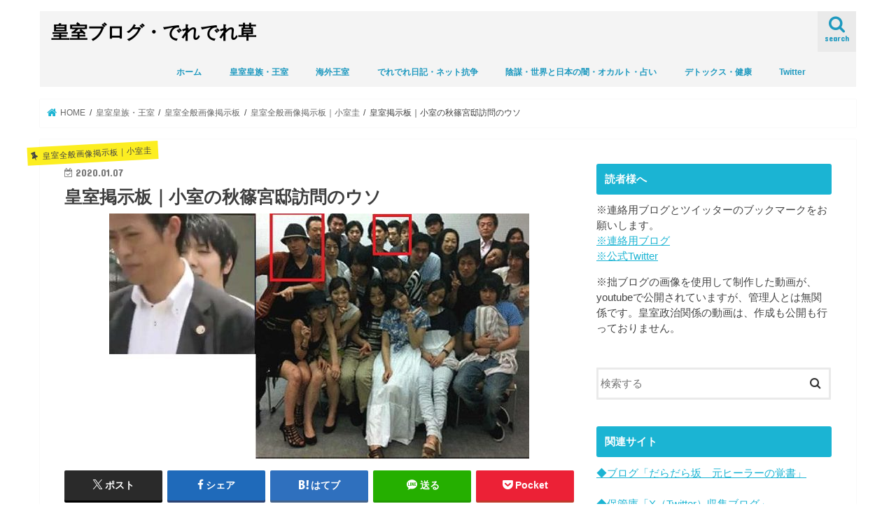

--- FILE ---
content_type: text/html; charset=UTF-8
request_url: https://hiromihiromi.sakura.ne.jp/01/?p=32845
body_size: 199240
content:
<!doctype html><html dir="ltr" lang="ja" prefix="og: https://ogp.me/ns#"><head><meta charset="utf-8"><meta http-equiv="X-UA-Compatible" content="IE=edge"><meta name="HandheldFriendly" content="True"><meta name="MobileOptimized" content="320"><meta name="viewport" content="width=device-width, initial-scale=1"/><link rel="apple-touch-icon" href="http://hiromihiromi.sakura.ne.jp/01/wp-content/uploads/2020/01/fabi02.jpeg"><link rel="icon" href="http://hiromihiromi.sakura.ne.jp/01/wp-content/uploads/2018/03/images-6.jpeg"><link rel="pingback" href="https://hiromihiromi.sakura.ne.jp/01/xmlrpc.php"> <!--[if IE]><link rel="shortcut icon" href="http://hiromihiromi.sakura.ne.jp/01/wp-content/uploads/2018/03/images-6.jpeg"><![endif]-->  <script defer src="https://www.googletagmanager.com/gtag/js?id=UA-106326156-1"></script> <script defer src="[data-uri]"></script>    <script defer src="https://www.googletagmanager.com/gtag/js?id=UA-106326156-1"></script> <script defer src="[data-uri]"></script>  <script data-ad-client="ca-pub-7674754951908659" async src="https://pagead2.googlesyndication.com/pagead/js/adsbygoogle.js"></script> <style>img:is([sizes="auto" i], [sizes^="auto," i]) { contain-intrinsic-size: 3000px 1500px }</style><title>皇室掲示板｜小室の秋篠宮邸訪問のウソ | 皇室ブログ・でれでれ草</title><meta name="description" content="小室の秋篠宮邸訪問のウソ ホンモノのＳＰバッヂ Name 名無し 17/07/18(火)17:06 id:iL" /><meta name="robots" content="max-snippet:-1, max-image-preview:large, max-video-preview:-1" /><meta name="author" content="derederegusa"/><meta name="keywords" content="皇室全般画像掲示板｜小室圭" /><link rel="canonical" href="https://hiromihiromi.sakura.ne.jp/01/?p=32845" /><meta name="generator" content="All in One SEO (AIOSEO) 4.9.2" /><meta property="og:locale" content="ja_JP" /><meta property="og:site_name" content="皇室ブログ・でれでれ草 | 旧宮家復帰支持の保守系皇室ブログ。政治、皇室、愛子様の影武者、美智子様の影武者、皇族の影武者疑惑、ときどきオカルトなどを取り上げています。" /><meta property="og:type" content="article" /><meta property="og:title" content="皇室掲示板｜小室の秋篠宮邸訪問のウソ | 皇室ブログ・でれでれ草" /><meta property="og:description" content="小室の秋篠宮邸訪問のウソ ホンモノのＳＰバッヂ Name 名無し 17/07/18(火)17:06 id:iL" /><meta property="og:url" content="https://hiromihiromi.sakura.ne.jp/01/?p=32845" /><meta property="article:published_time" content="2020-01-06T15:02:47+00:00" /><meta property="article:modified_time" content="2024-05-26T06:41:05+00:00" /><meta name="twitter:card" content="summary" /><meta name="twitter:title" content="皇室掲示板｜小室の秋篠宮邸訪問のウソ | 皇室ブログ・でれでれ草" /><meta name="twitter:description" content="小室の秋篠宮邸訪問のウソ ホンモノのＳＰバッヂ Name 名無し 17/07/18(火)17:06 id:iL" /> <script type="application/ld+json" class="aioseo-schema">{"@context":"https:\/\/schema.org","@graph":[{"@type":"Article","@id":"https:\/\/hiromihiromi.sakura.ne.jp\/01\/?p=32845#article","name":"\u7687\u5ba4\u63b2\u793a\u677f\uff5c\u5c0f\u5ba4\u306e\u79cb\u7be0\u5bae\u90b8\u8a2a\u554f\u306e\u30a6\u30bd | \u7687\u5ba4\u30d6\u30ed\u30b0\u30fb\u3067\u308c\u3067\u308c\u8349","headline":"\u7687\u5ba4\u63b2\u793a\u677f\uff5c\u5c0f\u5ba4\u306e\u79cb\u7be0\u5bae\u90b8\u8a2a\u554f\u306e\u30a6\u30bd","author":{"@id":"https:\/\/hiromihiromi.sakura.ne.jp\/01\/?author=1#author"},"publisher":{"@id":"https:\/\/hiromihiromi.sakura.ne.jp\/01\/#person"},"image":{"@type":"ImageObject","url":"https:\/\/hiromihiromi.sakura.ne.jp\/01\/wp-content\/uploads\/2020\/01\/\uff10\uff11-1.jpg","width":600,"height":351},"datePublished":"2020-01-07T00:02:47+09:00","dateModified":"2024-05-26T15:41:05+09:00","inLanguage":"ja","mainEntityOfPage":{"@id":"https:\/\/hiromihiromi.sakura.ne.jp\/01\/?p=32845#webpage"},"isPartOf":{"@id":"https:\/\/hiromihiromi.sakura.ne.jp\/01\/?p=32845#webpage"},"articleSection":"\u7687\u5ba4\u5168\u822c\u753b\u50cf\u63b2\u793a\u677f\uff5c\u5c0f\u5ba4\u572d"},{"@type":"BreadcrumbList","@id":"https:\/\/hiromihiromi.sakura.ne.jp\/01\/?p=32845#breadcrumblist","itemListElement":[{"@type":"ListItem","@id":"https:\/\/hiromihiromi.sakura.ne.jp\/01#listItem","position":1,"name":"Home","item":"https:\/\/hiromihiromi.sakura.ne.jp\/01","nextItem":{"@type":"ListItem","@id":"https:\/\/hiromihiromi.sakura.ne.jp\/01\/?cat=400#listItem","name":"\u7687\u5ba4\u7687\u65cf\u30fb\u738b\u5ba4"}},{"@type":"ListItem","@id":"https:\/\/hiromihiromi.sakura.ne.jp\/01\/?cat=400#listItem","position":2,"name":"\u7687\u5ba4\u7687\u65cf\u30fb\u738b\u5ba4","item":"https:\/\/hiromihiromi.sakura.ne.jp\/01\/?cat=400","nextItem":{"@type":"ListItem","@id":"https:\/\/hiromihiromi.sakura.ne.jp\/01\/?cat=116#listItem","name":"\u7687\u5ba4\u5168\u822c\u753b\u50cf\u63b2\u793a\u677f"},"previousItem":{"@type":"ListItem","@id":"https:\/\/hiromihiromi.sakura.ne.jp\/01#listItem","name":"Home"}},{"@type":"ListItem","@id":"https:\/\/hiromihiromi.sakura.ne.jp\/01\/?cat=116#listItem","position":3,"name":"\u7687\u5ba4\u5168\u822c\u753b\u50cf\u63b2\u793a\u677f","item":"https:\/\/hiromihiromi.sakura.ne.jp\/01\/?cat=116","nextItem":{"@type":"ListItem","@id":"https:\/\/hiromihiromi.sakura.ne.jp\/01\/?cat=122#listItem","name":"\u7687\u5ba4\u5168\u822c\u753b\u50cf\u63b2\u793a\u677f\uff5c\u5c0f\u5ba4\u572d"},"previousItem":{"@type":"ListItem","@id":"https:\/\/hiromihiromi.sakura.ne.jp\/01\/?cat=400#listItem","name":"\u7687\u5ba4\u7687\u65cf\u30fb\u738b\u5ba4"}},{"@type":"ListItem","@id":"https:\/\/hiromihiromi.sakura.ne.jp\/01\/?cat=122#listItem","position":4,"name":"\u7687\u5ba4\u5168\u822c\u753b\u50cf\u63b2\u793a\u677f\uff5c\u5c0f\u5ba4\u572d","item":"https:\/\/hiromihiromi.sakura.ne.jp\/01\/?cat=122","nextItem":{"@type":"ListItem","@id":"https:\/\/hiromihiromi.sakura.ne.jp\/01\/?p=32845#listItem","name":"\u7687\u5ba4\u63b2\u793a\u677f\uff5c\u5c0f\u5ba4\u306e\u79cb\u7be0\u5bae\u90b8\u8a2a\u554f\u306e\u30a6\u30bd"},"previousItem":{"@type":"ListItem","@id":"https:\/\/hiromihiromi.sakura.ne.jp\/01\/?cat=116#listItem","name":"\u7687\u5ba4\u5168\u822c\u753b\u50cf\u63b2\u793a\u677f"}},{"@type":"ListItem","@id":"https:\/\/hiromihiromi.sakura.ne.jp\/01\/?p=32845#listItem","position":5,"name":"\u7687\u5ba4\u63b2\u793a\u677f\uff5c\u5c0f\u5ba4\u306e\u79cb\u7be0\u5bae\u90b8\u8a2a\u554f\u306e\u30a6\u30bd","previousItem":{"@type":"ListItem","@id":"https:\/\/hiromihiromi.sakura.ne.jp\/01\/?cat=122#listItem","name":"\u7687\u5ba4\u5168\u822c\u753b\u50cf\u63b2\u793a\u677f\uff5c\u5c0f\u5ba4\u572d"}}]},{"@type":"Person","@id":"https:\/\/hiromihiromi.sakura.ne.jp\/01\/#person","name":"derederegusa","image":{"@type":"ImageObject","@id":"https:\/\/hiromihiromi.sakura.ne.jp\/01\/?p=32845#personImage","url":"https:\/\/secure.gravatar.com\/avatar\/943fc60a01781f9c450fb15900fdfc52e39b84ac20a748b55365624f13237f08?s=96&d=identicon&r=g","width":96,"height":96,"caption":"derederegusa"}},{"@type":"Person","@id":"https:\/\/hiromihiromi.sakura.ne.jp\/01\/?author=1#author","url":"https:\/\/hiromihiromi.sakura.ne.jp\/01\/?author=1","name":"derederegusa","image":{"@type":"ImageObject","@id":"https:\/\/hiromihiromi.sakura.ne.jp\/01\/?p=32845#authorImage","url":"https:\/\/secure.gravatar.com\/avatar\/943fc60a01781f9c450fb15900fdfc52e39b84ac20a748b55365624f13237f08?s=96&d=identicon&r=g","width":96,"height":96,"caption":"derederegusa"}},{"@type":"WebPage","@id":"https:\/\/hiromihiromi.sakura.ne.jp\/01\/?p=32845#webpage","url":"https:\/\/hiromihiromi.sakura.ne.jp\/01\/?p=32845","name":"\u7687\u5ba4\u63b2\u793a\u677f\uff5c\u5c0f\u5ba4\u306e\u79cb\u7be0\u5bae\u90b8\u8a2a\u554f\u306e\u30a6\u30bd | \u7687\u5ba4\u30d6\u30ed\u30b0\u30fb\u3067\u308c\u3067\u308c\u8349","description":"\u5c0f\u5ba4\u306e\u79cb\u7be0\u5bae\u90b8\u8a2a\u554f\u306e\u30a6\u30bd \u30db\u30f3\u30e2\u30ce\u306e\uff33\uff30\u30d0\u30c3\u30c2 Name \u540d\u7121\u3057 17\/07\/18(\u706b)17:06 id:iL","inLanguage":"ja","isPartOf":{"@id":"https:\/\/hiromihiromi.sakura.ne.jp\/01\/#website"},"breadcrumb":{"@id":"https:\/\/hiromihiromi.sakura.ne.jp\/01\/?p=32845#breadcrumblist"},"author":{"@id":"https:\/\/hiromihiromi.sakura.ne.jp\/01\/?author=1#author"},"creator":{"@id":"https:\/\/hiromihiromi.sakura.ne.jp\/01\/?author=1#author"},"image":{"@type":"ImageObject","url":"https:\/\/hiromihiromi.sakura.ne.jp\/01\/wp-content\/uploads\/2020\/01\/\uff10\uff11-1.jpg","@id":"https:\/\/hiromihiromi.sakura.ne.jp\/01\/?p=32845\/#mainImage","width":600,"height":351},"primaryImageOfPage":{"@id":"https:\/\/hiromihiromi.sakura.ne.jp\/01\/?p=32845#mainImage"},"datePublished":"2020-01-07T00:02:47+09:00","dateModified":"2024-05-26T15:41:05+09:00"},{"@type":"WebSite","@id":"https:\/\/hiromihiromi.sakura.ne.jp\/01\/#website","url":"https:\/\/hiromihiromi.sakura.ne.jp\/01\/","name":"\u7687\u5ba4\u30d6\u30ed\u30b0\u30fb\u3067\u308c\u3067\u308c\u8349","description":"\u65e7\u5bae\u5bb6\u5fa9\u5e30\u652f\u6301\u306e\u4fdd\u5b88\u7cfb\u7687\u5ba4\u30d6\u30ed\u30b0\u3002\u653f\u6cbb\u3001\u7687\u5ba4\u3001\u611b\u5b50\u69d8\u306e\u5f71\u6b66\u8005\u3001\u7f8e\u667a\u5b50\u69d8\u306e\u5f71\u6b66\u8005\u3001\u7687\u65cf\u306e\u5f71\u6b66\u8005\u7591\u60d1\u3001\u3068\u304d\u3069\u304d\u30aa\u30ab\u30eb\u30c8\u306a\u3069\u3092\u53d6\u308a\u4e0a\u3052\u3066\u3044\u307e\u3059\u3002","inLanguage":"ja","publisher":{"@id":"https:\/\/hiromihiromi.sakura.ne.jp\/01\/#person"}}]}</script> <link rel='dns-prefetch' href='//ajax.googleapis.com' /><link rel='dns-prefetch' href='//fonts.googleapis.com' /><link rel='dns-prefetch' href='//maxcdn.bootstrapcdn.com' /><link rel='dns-prefetch' href='//www.googletagmanager.com' /><link rel='dns-prefetch' href='//pagead2.googlesyndication.com' /><link rel="alternate" type="application/rss+xml" title="皇室ブログ・でれでれ草 &raquo; フィード" href="https://hiromihiromi.sakura.ne.jp/01/?feed=rss2" /> <script type="text/javascript" id="wpp-js" src="https://hiromihiromi.sakura.ne.jp/01/wp-content/plugins/wordpress-popular-posts/assets/js/wpp.min.js?ver=7.3.6" data-sampling="0" data-sampling-rate="100" data-api-url="https://hiromihiromi.sakura.ne.jp/01/index.php?rest_route=/wordpress-popular-posts" data-post-id="32845" data-token="21861ec4e9" data-lang="0" data-debug="0"></script>  
  <script defer src="[data-uri]"></script> <style id='wp-emoji-styles-inline-css' type='text/css'>img.wp-smiley, img.emoji {
		display: inline !important;
		border: none !important;
		box-shadow: none !important;
		height: 1em !important;
		width: 1em !important;
		margin: 0 0.07em !important;
		vertical-align: -0.1em !important;
		background: none !important;
		padding: 0 !important;
	}</style><link rel='stylesheet' id='wp-block-library-css' href='https://hiromihiromi.sakura.ne.jp/01/wp-includes/css/dist/block-library/style.min.css' type='text/css' media='all' /><style id='classic-theme-styles-inline-css' type='text/css'>/*! This file is auto-generated */
.wp-block-button__link{color:#fff;background-color:#32373c;border-radius:9999px;box-shadow:none;text-decoration:none;padding:calc(.667em + 2px) calc(1.333em + 2px);font-size:1.125em}.wp-block-file__button{background:#32373c;color:#fff;text-decoration:none}</style><link rel='stylesheet' id='aioseo/css/src/vue/standalone/blocks/table-of-contents/global.scss-css' href='https://hiromihiromi.sakura.ne.jp/01/wp-content/cache/autoptimize/autoptimize_single_8aeaa129c1f80e6e5dbaa329351d1482.php' type='text/css' media='all' /><style id='global-styles-inline-css' type='text/css'>:root{--wp--preset--aspect-ratio--square: 1;--wp--preset--aspect-ratio--4-3: 4/3;--wp--preset--aspect-ratio--3-4: 3/4;--wp--preset--aspect-ratio--3-2: 3/2;--wp--preset--aspect-ratio--2-3: 2/3;--wp--preset--aspect-ratio--16-9: 16/9;--wp--preset--aspect-ratio--9-16: 9/16;--wp--preset--color--black: #000000;--wp--preset--color--cyan-bluish-gray: #abb8c3;--wp--preset--color--white: #ffffff;--wp--preset--color--pale-pink: #f78da7;--wp--preset--color--vivid-red: #cf2e2e;--wp--preset--color--luminous-vivid-orange: #ff6900;--wp--preset--color--luminous-vivid-amber: #fcb900;--wp--preset--color--light-green-cyan: #7bdcb5;--wp--preset--color--vivid-green-cyan: #00d084;--wp--preset--color--pale-cyan-blue: #8ed1fc;--wp--preset--color--vivid-cyan-blue: #0693e3;--wp--preset--color--vivid-purple: #9b51e0;--wp--preset--gradient--vivid-cyan-blue-to-vivid-purple: linear-gradient(135deg,rgba(6,147,227,1) 0%,rgb(155,81,224) 100%);--wp--preset--gradient--light-green-cyan-to-vivid-green-cyan: linear-gradient(135deg,rgb(122,220,180) 0%,rgb(0,208,130) 100%);--wp--preset--gradient--luminous-vivid-amber-to-luminous-vivid-orange: linear-gradient(135deg,rgba(252,185,0,1) 0%,rgba(255,105,0,1) 100%);--wp--preset--gradient--luminous-vivid-orange-to-vivid-red: linear-gradient(135deg,rgba(255,105,0,1) 0%,rgb(207,46,46) 100%);--wp--preset--gradient--very-light-gray-to-cyan-bluish-gray: linear-gradient(135deg,rgb(238,238,238) 0%,rgb(169,184,195) 100%);--wp--preset--gradient--cool-to-warm-spectrum: linear-gradient(135deg,rgb(74,234,220) 0%,rgb(151,120,209) 20%,rgb(207,42,186) 40%,rgb(238,44,130) 60%,rgb(251,105,98) 80%,rgb(254,248,76) 100%);--wp--preset--gradient--blush-light-purple: linear-gradient(135deg,rgb(255,206,236) 0%,rgb(152,150,240) 100%);--wp--preset--gradient--blush-bordeaux: linear-gradient(135deg,rgb(254,205,165) 0%,rgb(254,45,45) 50%,rgb(107,0,62) 100%);--wp--preset--gradient--luminous-dusk: linear-gradient(135deg,rgb(255,203,112) 0%,rgb(199,81,192) 50%,rgb(65,88,208) 100%);--wp--preset--gradient--pale-ocean: linear-gradient(135deg,rgb(255,245,203) 0%,rgb(182,227,212) 50%,rgb(51,167,181) 100%);--wp--preset--gradient--electric-grass: linear-gradient(135deg,rgb(202,248,128) 0%,rgb(113,206,126) 100%);--wp--preset--gradient--midnight: linear-gradient(135deg,rgb(2,3,129) 0%,rgb(40,116,252) 100%);--wp--preset--font-size--small: 13px;--wp--preset--font-size--medium: 20px;--wp--preset--font-size--large: 36px;--wp--preset--font-size--x-large: 42px;--wp--preset--spacing--20: 0.44rem;--wp--preset--spacing--30: 0.67rem;--wp--preset--spacing--40: 1rem;--wp--preset--spacing--50: 1.5rem;--wp--preset--spacing--60: 2.25rem;--wp--preset--spacing--70: 3.38rem;--wp--preset--spacing--80: 5.06rem;--wp--preset--shadow--natural: 6px 6px 9px rgba(0, 0, 0, 0.2);--wp--preset--shadow--deep: 12px 12px 50px rgba(0, 0, 0, 0.4);--wp--preset--shadow--sharp: 6px 6px 0px rgba(0, 0, 0, 0.2);--wp--preset--shadow--outlined: 6px 6px 0px -3px rgba(255, 255, 255, 1), 6px 6px rgba(0, 0, 0, 1);--wp--preset--shadow--crisp: 6px 6px 0px rgba(0, 0, 0, 1);}:where(.is-layout-flex){gap: 0.5em;}:where(.is-layout-grid){gap: 0.5em;}body .is-layout-flex{display: flex;}.is-layout-flex{flex-wrap: wrap;align-items: center;}.is-layout-flex > :is(*, div){margin: 0;}body .is-layout-grid{display: grid;}.is-layout-grid > :is(*, div){margin: 0;}:where(.wp-block-columns.is-layout-flex){gap: 2em;}:where(.wp-block-columns.is-layout-grid){gap: 2em;}:where(.wp-block-post-template.is-layout-flex){gap: 1.25em;}:where(.wp-block-post-template.is-layout-grid){gap: 1.25em;}.has-black-color{color: var(--wp--preset--color--black) !important;}.has-cyan-bluish-gray-color{color: var(--wp--preset--color--cyan-bluish-gray) !important;}.has-white-color{color: var(--wp--preset--color--white) !important;}.has-pale-pink-color{color: var(--wp--preset--color--pale-pink) !important;}.has-vivid-red-color{color: var(--wp--preset--color--vivid-red) !important;}.has-luminous-vivid-orange-color{color: var(--wp--preset--color--luminous-vivid-orange) !important;}.has-luminous-vivid-amber-color{color: var(--wp--preset--color--luminous-vivid-amber) !important;}.has-light-green-cyan-color{color: var(--wp--preset--color--light-green-cyan) !important;}.has-vivid-green-cyan-color{color: var(--wp--preset--color--vivid-green-cyan) !important;}.has-pale-cyan-blue-color{color: var(--wp--preset--color--pale-cyan-blue) !important;}.has-vivid-cyan-blue-color{color: var(--wp--preset--color--vivid-cyan-blue) !important;}.has-vivid-purple-color{color: var(--wp--preset--color--vivid-purple) !important;}.has-black-background-color{background-color: var(--wp--preset--color--black) !important;}.has-cyan-bluish-gray-background-color{background-color: var(--wp--preset--color--cyan-bluish-gray) !important;}.has-white-background-color{background-color: var(--wp--preset--color--white) !important;}.has-pale-pink-background-color{background-color: var(--wp--preset--color--pale-pink) !important;}.has-vivid-red-background-color{background-color: var(--wp--preset--color--vivid-red) !important;}.has-luminous-vivid-orange-background-color{background-color: var(--wp--preset--color--luminous-vivid-orange) !important;}.has-luminous-vivid-amber-background-color{background-color: var(--wp--preset--color--luminous-vivid-amber) !important;}.has-light-green-cyan-background-color{background-color: var(--wp--preset--color--light-green-cyan) !important;}.has-vivid-green-cyan-background-color{background-color: var(--wp--preset--color--vivid-green-cyan) !important;}.has-pale-cyan-blue-background-color{background-color: var(--wp--preset--color--pale-cyan-blue) !important;}.has-vivid-cyan-blue-background-color{background-color: var(--wp--preset--color--vivid-cyan-blue) !important;}.has-vivid-purple-background-color{background-color: var(--wp--preset--color--vivid-purple) !important;}.has-black-border-color{border-color: var(--wp--preset--color--black) !important;}.has-cyan-bluish-gray-border-color{border-color: var(--wp--preset--color--cyan-bluish-gray) !important;}.has-white-border-color{border-color: var(--wp--preset--color--white) !important;}.has-pale-pink-border-color{border-color: var(--wp--preset--color--pale-pink) !important;}.has-vivid-red-border-color{border-color: var(--wp--preset--color--vivid-red) !important;}.has-luminous-vivid-orange-border-color{border-color: var(--wp--preset--color--luminous-vivid-orange) !important;}.has-luminous-vivid-amber-border-color{border-color: var(--wp--preset--color--luminous-vivid-amber) !important;}.has-light-green-cyan-border-color{border-color: var(--wp--preset--color--light-green-cyan) !important;}.has-vivid-green-cyan-border-color{border-color: var(--wp--preset--color--vivid-green-cyan) !important;}.has-pale-cyan-blue-border-color{border-color: var(--wp--preset--color--pale-cyan-blue) !important;}.has-vivid-cyan-blue-border-color{border-color: var(--wp--preset--color--vivid-cyan-blue) !important;}.has-vivid-purple-border-color{border-color: var(--wp--preset--color--vivid-purple) !important;}.has-vivid-cyan-blue-to-vivid-purple-gradient-background{background: var(--wp--preset--gradient--vivid-cyan-blue-to-vivid-purple) !important;}.has-light-green-cyan-to-vivid-green-cyan-gradient-background{background: var(--wp--preset--gradient--light-green-cyan-to-vivid-green-cyan) !important;}.has-luminous-vivid-amber-to-luminous-vivid-orange-gradient-background{background: var(--wp--preset--gradient--luminous-vivid-amber-to-luminous-vivid-orange) !important;}.has-luminous-vivid-orange-to-vivid-red-gradient-background{background: var(--wp--preset--gradient--luminous-vivid-orange-to-vivid-red) !important;}.has-very-light-gray-to-cyan-bluish-gray-gradient-background{background: var(--wp--preset--gradient--very-light-gray-to-cyan-bluish-gray) !important;}.has-cool-to-warm-spectrum-gradient-background{background: var(--wp--preset--gradient--cool-to-warm-spectrum) !important;}.has-blush-light-purple-gradient-background{background: var(--wp--preset--gradient--blush-light-purple) !important;}.has-blush-bordeaux-gradient-background{background: var(--wp--preset--gradient--blush-bordeaux) !important;}.has-luminous-dusk-gradient-background{background: var(--wp--preset--gradient--luminous-dusk) !important;}.has-pale-ocean-gradient-background{background: var(--wp--preset--gradient--pale-ocean) !important;}.has-electric-grass-gradient-background{background: var(--wp--preset--gradient--electric-grass) !important;}.has-midnight-gradient-background{background: var(--wp--preset--gradient--midnight) !important;}.has-small-font-size{font-size: var(--wp--preset--font-size--small) !important;}.has-medium-font-size{font-size: var(--wp--preset--font-size--medium) !important;}.has-large-font-size{font-size: var(--wp--preset--font-size--large) !important;}.has-x-large-font-size{font-size: var(--wp--preset--font-size--x-large) !important;}
:where(.wp-block-post-template.is-layout-flex){gap: 1.25em;}:where(.wp-block-post-template.is-layout-grid){gap: 1.25em;}
:where(.wp-block-columns.is-layout-flex){gap: 2em;}:where(.wp-block-columns.is-layout-grid){gap: 2em;}
:root :where(.wp-block-pullquote){font-size: 1.5em;line-height: 1.6;}</style><link rel='stylesheet' id='wordpress-popular-posts-css-css' href='https://hiromihiromi.sakura.ne.jp/01/wp-content/cache/autoptimize/autoptimize_single_bc659c66ff1402b607f62f19f57691fd.php' type='text/css' media='all' /><link rel='stylesheet' id='style-css' href='https://hiromihiromi.sakura.ne.jp/01/wp-content/cache/autoptimize/autoptimize_single_722b04ab05293169ee663f6252840aaf.php' type='text/css' media='all' /><link rel='stylesheet' id='slick-css' href='https://hiromihiromi.sakura.ne.jp/01/wp-content/cache/autoptimize/autoptimize_single_9a7d7c994af444c42dfaab8b5739860b.php' type='text/css' media='all' /><link rel='stylesheet' id='shortcode-css' href='https://hiromihiromi.sakura.ne.jp/01/wp-content/cache/autoptimize/autoptimize_single_88253721a41c45421c3e26b0fc955d11.php' type='text/css' media='all' /><link rel='stylesheet' id='gf_Concert-css' href='//fonts.googleapis.com/css?family=Concert+One' type='text/css' media='all' /><link rel='stylesheet' id='gf_Lato-css' href='//fonts.googleapis.com/css?family=Lato' type='text/css' media='all' /><link rel='stylesheet' id='fontawesome-css' href='//maxcdn.bootstrapcdn.com/font-awesome/4.7.0/css/font-awesome.min.css' type='text/css' media='all' /><link rel='stylesheet' id='remodal-css' href='https://hiromihiromi.sakura.ne.jp/01/wp-content/cache/autoptimize/autoptimize_single_71d45855733547a06742c499a85a7cc4.php' type='text/css' media='all' /><link rel='stylesheet' id='amazonjs-css' href='https://hiromihiromi.sakura.ne.jp/01/wp-content/cache/autoptimize/autoptimize_single_3e681c008a53fd674d6192fc4c824358.php' type='text/css' media='all' /> <script type="text/javascript" src="//ajax.googleapis.com/ajax/libs/jquery/1.12.4/jquery.min.js" id="jquery-js"></script> <link rel="https://api.w.org/" href="https://hiromihiromi.sakura.ne.jp/01/index.php?rest_route=/" /><link rel="alternate" title="JSON" type="application/json" href="https://hiromihiromi.sakura.ne.jp/01/index.php?rest_route=/wp/v2/posts/32845" /><link rel="EditURI" type="application/rsd+xml" title="RSD" href="https://hiromihiromi.sakura.ne.jp/01/xmlrpc.php?rsd" /><link rel='shortlink' href='https://hiromihiromi.sakura.ne.jp/01/?p=32845' /><link rel="alternate" title="oEmbed (JSON)" type="application/json+oembed" href="https://hiromihiromi.sakura.ne.jp/01/index.php?rest_route=%2Foembed%2F1.0%2Fembed&#038;url=https%3A%2F%2Fhiromihiromi.sakura.ne.jp%2F01%2F%3Fp%3D32845" /><link rel="alternate" title="oEmbed (XML)" type="text/xml+oembed" href="https://hiromihiromi.sakura.ne.jp/01/index.php?rest_route=%2Foembed%2F1.0%2Fembed&#038;url=https%3A%2F%2Fhiromihiromi.sakura.ne.jp%2F01%2F%3Fp%3D32845&#038;format=xml" /><meta name="generator" content="Site Kit by Google 1.168.0" /><style id="wpp-loading-animation-styles">@-webkit-keyframes bgslide{from{background-position-x:0}to{background-position-x:-200%}}@keyframes bgslide{from{background-position-x:0}to{background-position-x:-200%}}.wpp-widget-block-placeholder,.wpp-shortcode-placeholder{margin:0 auto;width:60px;height:3px;background:#dd3737;background:linear-gradient(90deg,#dd3737 0%,#571313 10%,#dd3737 100%);background-size:200% auto;border-radius:3px;-webkit-animation:bgslide 1s infinite linear;animation:bgslide 1s infinite linear}</style><style type="text/css">body{color: #3E3E3E;}
a, #breadcrumb li.bc_homelink a::before, .authorbox .author_sns li a::before{color: #1BB4D3;}
a:hover{color: #E69B9B;}
.article-footer .post-categories li a,.article-footer .tags a,.accordionBtn{  background: #1BB4D3;  border-color: #1BB4D3;}
.article-footer .tags a{color:#1BB4D3; background: none;}
.article-footer .post-categories li a:hover,.article-footer .tags a:hover,.accordionBtn.active{ background:#E69B9B;  border-color:#E69B9B;}
input[type="text"],input[type="password"],input[type="datetime"],input[type="datetime-local"],input[type="date"],input[type="month"],input[type="time"],input[type="week"],input[type="number"],input[type="email"],input[type="url"],input[type="search"],input[type="tel"],input[type="color"],select,textarea,.field { background-color: #ffffff;}
.header{color: #2b2b2b;}
.bgfull .header,.header.bg,.header #inner-header,.menu-sp{background: #f4f4f4;}
#logo a{color: #000000;}
#g_nav .nav li a,.nav_btn,.menu-sp a,.menu-sp a,.menu-sp > ul:after{color: #1e99bf;}
#logo a:hover,#g_nav .nav li a:hover,.nav_btn:hover{color:#dd9933;}
@media only screen and (min-width: 768px) {
.nav > li > a:after{background: #dd9933;}
.nav ul {background: #666666;}
#g_nav .nav li ul.sub-menu li a{color: #f7f7f7;}
}
@media only screen and (max-width: 1165px) {
.site_description{background: #f4f4f4; color: #2b2b2b;}
}
#inner-content, #breadcrumb, .entry-content blockquote:before, .entry-content blockquote:after{background: #ffffff}
.top-post-list .post-list:before{background: #1BB4D3;}
.widget li a:after{color: #1BB4D3;}
.entry-content h2,.widgettitle,.accordion::before{background: #1bb4d3; color: #ffffff;}
.entry-content h3{border-color: #1bb4d3;}
.h_boader .entry-content h2{border-color: #1bb4d3; color: #3E3E3E;}
.h_balloon .entry-content h2:after{border-top-color: #1bb4d3;}
.entry-content ul li:before{ background: #1bb4d3;}
.entry-content ol li:before{ background: #1bb4d3;}
.post-list-card .post-list .eyecatch .cat-name,.top-post-list .post-list .eyecatch .cat-name,.byline .cat-name,.single .authorbox .author-newpost li .cat-name,.related-box li .cat-name,.carouselwrap .cat-name,.eyecatch .cat-name{background: #fcee21; color:  #444444;}
ul.wpp-list li a:before{background: #1bb4d3; color: #ffffff;}
.readmore a{border:1px solid #1BB4D3;color:#1BB4D3;}
.readmore a:hover{background:#1BB4D3;color:#fff;}
.btn-wrap a{background: #1BB4D3;border: 1px solid #1BB4D3;}
.btn-wrap a:hover{background: #E69B9B;border-color: #E69B9B;}
.btn-wrap.simple a{border:1px solid #1BB4D3;color:#1BB4D3;}
.btn-wrap.simple a:hover{background:#1BB4D3;}
.blue-btn, .comment-reply-link, #submit { background-color: #1BB4D3; }
.blue-btn:hover, .comment-reply-link:hover, #submit:hover, .blue-btn:focus, .comment-reply-link:focus, #submit:focus {background-color: #E69B9B; }
#sidebar1{color: #444444;}
.widget:not(.widget_text) a{color:#0d7989;}
.widget:not(.widget_text) a:hover{color:#dd9933;}
.bgfull #footer-top,#footer-top .inner,.cta-inner{background-color: #666666; color: #efefef;}
.footer a,#footer-top a{color: #f7f7f7;}
#footer-top .widgettitle{color: #efefef;}
.bgfull .footer,.footer.bg,.footer .inner {background-color: #666666;color: #efefef;}
.footer-links li a:before{ color: #f4f4f4;}
.pagination a, .pagination span,.page-links a{border-color: #1BB4D3; color: #1BB4D3;}
.pagination .current,.pagination .current:hover,.page-links ul > li > span{background-color: #1BB4D3; border-color: #1BB4D3;}
.pagination a:hover, .pagination a:focus,.page-links a:hover, .page-links a:focus{background-color: #1BB4D3; color: #fff;}</style><meta name="google-adsense-platform-account" content="ca-host-pub-2644536267352236"><meta name="google-adsense-platform-domain" content="sitekit.withgoogle.com"> <style type="text/css" id="custom-background-css">body.custom-background { background-color: #ffffff; }</style> <script type="text/javascript" async="async" src="https://pagead2.googlesyndication.com/pagead/js/adsbygoogle.js?client=ca-pub-7674754951908659&amp;host=ca-host-pub-2644536267352236" crossorigin="anonymous"></script> <link rel="icon" href="https://hiromihiromi.sakura.ne.jp/01/wp-content/uploads/2020/01/cropped-fabi02-32x32.jpeg" sizes="32x32" /><link rel="icon" href="https://hiromihiromi.sakura.ne.jp/01/wp-content/uploads/2020/01/cropped-fabi02-192x192.jpeg" sizes="192x192" /><link rel="apple-touch-icon" href="https://hiromihiromi.sakura.ne.jp/01/wp-content/uploads/2020/01/cropped-fabi02-180x180.jpeg" /><meta name="msapplication-TileImage" content="https://hiromihiromi.sakura.ne.jp/01/wp-content/uploads/2020/01/cropped-fabi02-270x270.jpeg" /> <script data-ad-client="ca-pub-7674754951908659" async src="https://pagead2.googlesyndication.com/pagead/js/adsbygoogle.js"></script> </head><body class="wp-singular post-template-default single single-post postid-32845 single-format-standard custom-background wp-theme-jstork metaslider-plugin bgnormal pannavi_on h_default sidebarright undo_off"><div id="container"><header class="header animated fadeIn headerleft" role="banner"><div id="inner-header" class="wrap cf"><div id="logo" class="gf fs_s"><p class="h1 text"><a href="https://hiromihiromi.sakura.ne.jp/01">皇室ブログ・でれでれ草</a></p></div> <a href="#searchbox" data-remodal-target="searchbox" class="nav_btn search_btn"><span class="text gf">search</span></a><nav id="g_nav" role="navigation"><ul id="menu-%e3%82%b7%e3%83%aa%e3%83%bc%e3%82%ba" class="nav top-nav cf"><li id="menu-item-31649" class="menu-item menu-item-type-custom menu-item-object-custom menu-item-home menu-item-31649"><a href="http://hiromihiromi.sakura.ne.jp/01/">ホーム</a></li><li id="menu-item-105588" class="menu-item menu-item-type-taxonomy menu-item-object-category current-post-ancestor menu-item-has-children menu-item-105588"><a href="https://hiromihiromi.sakura.ne.jp/01/?cat=400">皇室皇族・王室</a><ul class="sub-menu"><li id="menu-item-94970" class="menu-item menu-item-type-taxonomy menu-item-object-category menu-item-94970"><a href="https://hiromihiromi.sakura.ne.jp/01/?cat=370">最近の皇室王室記事</a></li><li id="menu-item-65091" class="menu-item menu-item-type-post_type menu-item-object-page menu-item-has-children menu-item-65091"><a href="https://hiromihiromi.sakura.ne.jp/01/?page_id=9940">皇室皇族の謎・影武者</a><ul class="sub-menu"><li id="menu-item-67878" class="menu-item menu-item-type-custom menu-item-object-custom menu-item-67878"><a href="http://hiromihiromi.sakura.ne.jp/01/?page_id=9940">皇室記事一覧ページ</a></li><li id="menu-item-61766" class="menu-item menu-item-type-taxonomy menu-item-object-category menu-item-has-children menu-item-61766"><a href="https://hiromihiromi.sakura.ne.jp/01/?cat=68">皇室｜愛子様｜</a><ul class="sub-menu"><li id="menu-item-61768" class="menu-item menu-item-type-taxonomy menu-item-object-category menu-item-61768"><a href="https://hiromihiromi.sakura.ne.jp/01/?cat=6">皇室｜愛子様｜愛子さまの影武者</a></li><li id="menu-item-61770" class="menu-item menu-item-type-taxonomy menu-item-object-category menu-item-61770"><a href="https://hiromihiromi.sakura.ne.jp/01/?cat=5">皇室｜愛子様｜愛子さまの記録</a></li><li id="menu-item-61767" class="menu-item menu-item-type-taxonomy menu-item-object-category menu-item-61767"><a href="https://hiromihiromi.sakura.ne.jp/01/?cat=199">皇室｜愛子様｜（続）愛子さまの記録</a></li><li id="menu-item-61769" class="menu-item menu-item-type-taxonomy menu-item-object-category menu-item-61769"><a href="https://hiromihiromi.sakura.ne.jp/01/?cat=13">皇室｜愛子様｜愛子さまの真実</a></li><li id="menu-item-65092" class="menu-item menu-item-type-taxonomy menu-item-object-category menu-item-65092"><a href="https://hiromihiromi.sakura.ne.jp/01/?cat=330">皇室｜令和・愛子様</a></li></ul></li><li id="menu-item-61761" class="menu-item menu-item-type-taxonomy menu-item-object-category menu-item-has-children menu-item-61761"><a href="https://hiromihiromi.sakura.ne.jp/01/?cat=69">皇室｜徳仁皇太子、天皇</a><ul class="sub-menu"><li id="menu-item-61763" class="menu-item menu-item-type-taxonomy menu-item-object-category menu-item-61763"><a href="https://hiromihiromi.sakura.ne.jp/01/?cat=14">皇室｜徳仁｜皇太子の影武者</a></li><li id="menu-item-61762" class="menu-item menu-item-type-taxonomy menu-item-object-category menu-item-61762"><a href="https://hiromihiromi.sakura.ne.jp/01/?cat=19">皇室｜徳仁｜バーチャル皇太子</a></li><li id="menu-item-61764" class="menu-item menu-item-type-taxonomy menu-item-object-category menu-item-61764"><a href="https://hiromihiromi.sakura.ne.jp/01/?cat=18">皇室｜徳仁｜皇室典範と皇位継承の資格</a></li><li id="menu-item-65094" class="menu-item menu-item-type-taxonomy menu-item-object-category menu-item-65094"><a href="https://hiromihiromi.sakura.ne.jp/01/?cat=326">皇室｜令和・徳仁天皇</a></li><li id="menu-item-61765" class="menu-item menu-item-type-taxonomy menu-item-object-category menu-item-61765"><a href="https://hiromihiromi.sakura.ne.jp/01/?cat=197">皇室｜徳仁親王の手相</a></li></ul></li><li id="menu-item-61799" class="menu-item menu-item-type-taxonomy menu-item-object-category menu-item-has-children menu-item-61799"><a href="https://hiromihiromi.sakura.ne.jp/01/?cat=70">皇室｜雅子様｜</a><ul class="sub-menu"><li id="menu-item-61790" class="menu-item menu-item-type-taxonomy menu-item-object-category menu-item-61790"><a href="https://hiromihiromi.sakura.ne.jp/01/?cat=43">皇室｜雅子様｜疑惑の家系と問題と病気</a></li><li id="menu-item-61789" class="menu-item menu-item-type-taxonomy menu-item-object-category menu-item-61789"><a href="https://hiromihiromi.sakura.ne.jp/01/?cat=65">皇室｜雅子様｜コードネームは「小和田家」</a></li><li id="menu-item-61808" class="menu-item menu-item-type-taxonomy menu-item-object-category menu-item-61808"><a href="https://hiromihiromi.sakura.ne.jp/01/?cat=288">皇室｜令和・雅子様</a></li></ul></li><li id="menu-item-36838" class="menu-item menu-item-type-taxonomy menu-item-object-category menu-item-has-children menu-item-36838"><a href="https://hiromihiromi.sakura.ne.jp/01/?cat=120">皇室｜眞子様と小室圭の謎</a><ul class="sub-menu"><li id="menu-item-36839" class="menu-item menu-item-type-taxonomy menu-item-object-category menu-item-36839"><a href="https://hiromihiromi.sakura.ne.jp/01/?cat=114">眞子様の婚約、何故小室圭なのか？</a></li><li id="menu-item-65423" class="menu-item menu-item-type-taxonomy menu-item-object-category menu-item-65423"><a href="https://hiromihiromi.sakura.ne.jp/01/?cat=349">婚約会見はCGの可能性</a></li><li id="menu-item-36837" class="menu-item menu-item-type-taxonomy menu-item-object-category menu-item-36837"><a href="https://hiromihiromi.sakura.ne.jp/01/?cat=7">眞子さまと小室圭の記録</a></li></ul></li><li id="menu-item-61812" class="menu-item menu-item-type-taxonomy menu-item-object-category menu-item-has-children menu-item-61812"><a href="https://hiromihiromi.sakura.ne.jp/01/?cat=71">皇室｜秋篠宮家</a><ul class="sub-menu"><li id="menu-item-61783" class="menu-item menu-item-type-taxonomy menu-item-object-category menu-item-61783"><a href="https://hiromihiromi.sakura.ne.jp/01/?cat=28">皇室｜佳子様の偽物</a></li><li id="menu-item-61784" class="menu-item menu-item-type-taxonomy menu-item-object-category menu-item-61784"><a href="https://hiromihiromi.sakura.ne.jp/01/?cat=105">皇室｜悠仁様の偽物</a></li><li id="menu-item-61785" class="menu-item menu-item-type-taxonomy menu-item-object-category menu-item-61785"><a href="https://hiromihiromi.sakura.ne.jp/01/?cat=106">皇室｜文仁親王の偽物</a></li><li id="menu-item-61792" class="menu-item menu-item-type-taxonomy menu-item-object-category menu-item-61792"><a href="https://hiromihiromi.sakura.ne.jp/01/?cat=104">皇室｜眞子様の偽物</a></li><li id="menu-item-61810" class="menu-item menu-item-type-taxonomy menu-item-object-category menu-item-61810"><a href="https://hiromihiromi.sakura.ne.jp/01/?cat=4">皇室｜秋篠宮家のダブル</a></li><li id="menu-item-61796" class="menu-item menu-item-type-taxonomy menu-item-object-category menu-item-61796"><a href="https://hiromihiromi.sakura.ne.jp/01/?cat=113">皇室｜続・秋篠宮家のダブル</a></li></ul></li><li id="menu-item-65096" class="menu-item menu-item-type-taxonomy menu-item-object-category menu-item-has-children menu-item-65096"><a href="https://hiromihiromi.sakura.ne.jp/01/?cat=327">皇室｜令和の秋篠宮家</a><ul class="sub-menu"><li id="menu-item-65188" class="menu-item menu-item-type-taxonomy menu-item-object-category menu-item-65188"><a href="https://hiromihiromi.sakura.ne.jp/01/?cat=339">皇室｜令和・悠仁様</a></li><li id="menu-item-65189" class="menu-item menu-item-type-taxonomy menu-item-object-category menu-item-65189"><a href="https://hiromihiromi.sakura.ne.jp/01/?cat=340">皇室｜令和・眞子様</a></li><li id="menu-item-65187" class="menu-item menu-item-type-taxonomy menu-item-object-category menu-item-65187"><a href="https://hiromihiromi.sakura.ne.jp/01/?cat=341">皇室｜令和・佳子様</a></li><li id="menu-item-65190" class="menu-item menu-item-type-taxonomy menu-item-object-category menu-item-65190"><a href="https://hiromihiromi.sakura.ne.jp/01/?cat=338">皇室｜令和・秋篠宮ご夫妻</a></li></ul></li><li id="menu-item-61798" class="menu-item menu-item-type-taxonomy menu-item-object-category menu-item-has-children menu-item-61798"><a href="https://hiromihiromi.sakura.ne.jp/01/?cat=73">皇室｜美智子皇后｜</a><ul class="sub-menu"><li id="menu-item-61805" class="menu-item menu-item-type-taxonomy menu-item-object-category menu-item-61805"><a href="https://hiromihiromi.sakura.ne.jp/01/?cat=16">皇室｜美智子様｜美智子様の影武者</a></li><li id="menu-item-61806" class="menu-item menu-item-type-taxonomy menu-item-object-category menu-item-61806"><a href="https://hiromihiromi.sakura.ne.jp/01/?cat=17">皇室｜美智子様｜美智子様の真実</a></li><li id="menu-item-61803" class="menu-item menu-item-type-taxonomy menu-item-object-category menu-item-61803"><a href="https://hiromihiromi.sakura.ne.jp/01/?cat=200">皇室｜美智子様｜（続）美智子さまの真実</a></li><li id="menu-item-61804" class="menu-item menu-item-type-taxonomy menu-item-object-category menu-item-61804"><a href="https://hiromihiromi.sakura.ne.jp/01/?cat=57">皇室｜美智子様｜番外編・ミッチー6号</a></li><li id="menu-item-61807" class="menu-item menu-item-type-taxonomy menu-item-object-category menu-item-61807"><a href="https://hiromihiromi.sakura.ne.jp/01/?cat=157">皇室｜美智子様と奇皇后</a></li></ul></li><li id="menu-item-61771" class="menu-item menu-item-type-taxonomy menu-item-object-category menu-item-has-children menu-item-61771"><a href="https://hiromihiromi.sakura.ne.jp/01/?cat=74">皇室｜明仁天皇｜</a><ul class="sub-menu"><li id="menu-item-61774" class="menu-item menu-item-type-taxonomy menu-item-object-category menu-item-61774"><a href="https://hiromihiromi.sakura.ne.jp/01/?cat=46">皇室｜明仁天皇｜疑惑と問題</a></li><li id="menu-item-61772" class="menu-item menu-item-type-taxonomy menu-item-object-category menu-item-61772"><a href="https://hiromihiromi.sakura.ne.jp/01/?cat=48">皇室｜明仁天皇｜天皇陛下の生前退位の理由</a></li><li id="menu-item-61773" class="menu-item menu-item-type-taxonomy menu-item-object-category menu-item-61773"><a href="https://hiromihiromi.sakura.ne.jp/01/?cat=51">皇室｜明仁天皇｜生前退位</a></li></ul></li><li id="menu-item-65095" class="menu-item menu-item-type-taxonomy menu-item-object-category menu-item-65095"><a href="https://hiromihiromi.sakura.ne.jp/01/?cat=331">皇室｜令和・明仁上皇、美智子様</a></li><li id="menu-item-61759" class="menu-item menu-item-type-taxonomy menu-item-object-category menu-item-61759"><a href="https://hiromihiromi.sakura.ne.jp/01/?cat=80">皇室｜常陸宮家｜</a></li><li id="menu-item-61754" class="menu-item menu-item-type-taxonomy menu-item-object-category menu-item-has-children menu-item-61754"><a href="https://hiromihiromi.sakura.ne.jp/01/?cat=81">皇室｜三笠宮家｜</a><ul class="sub-menu"><li id="menu-item-61755" class="menu-item menu-item-type-taxonomy menu-item-object-category menu-item-61755"><a href="https://hiromihiromi.sakura.ne.jp/01/?cat=85">皇室｜信子妃殿下｜</a></li><li id="menu-item-61756" class="menu-item menu-item-type-taxonomy menu-item-object-category menu-item-61756"><a href="https://hiromihiromi.sakura.ne.jp/01/?cat=84">皇室｜彬子女王｜</a></li><li id="menu-item-61757" class="menu-item menu-item-type-taxonomy menu-item-object-category menu-item-61757"><a href="https://hiromihiromi.sakura.ne.jp/01/?cat=83">皇室｜瑤子女王｜</a></li></ul></li><li id="menu-item-61800" class="menu-item menu-item-type-taxonomy menu-item-object-category menu-item-has-children menu-item-61800"><a href="https://hiromihiromi.sakura.ne.jp/01/?cat=77">皇室｜高円宮家｜</a><ul class="sub-menu"><li id="menu-item-61782" class="menu-item menu-item-type-taxonomy menu-item-object-category menu-item-61782"><a href="https://hiromihiromi.sakura.ne.jp/01/?cat=88">皇室｜承子女王｜</a></li><li id="menu-item-61802" class="menu-item menu-item-type-taxonomy menu-item-object-category menu-item-61802"><a href="https://hiromihiromi.sakura.ne.jp/01/?cat=87">皇室｜絢子女王｜</a></li><li id="menu-item-61781" class="menu-item menu-item-type-taxonomy menu-item-object-category menu-item-61781"><a href="https://hiromihiromi.sakura.ne.jp/01/?cat=90">皇室｜千家典子・女王</a></li><li id="menu-item-61780" class="menu-item menu-item-type-taxonomy menu-item-object-category menu-item-61780"><a href="https://hiromihiromi.sakura.ne.jp/01/?cat=89">皇室｜久子妃殿下｜</a></li></ul></li><li id="menu-item-61775" class="menu-item menu-item-type-taxonomy menu-item-object-category menu-item-61775"><a href="https://hiromihiromi.sakura.ne.jp/01/?cat=103">皇室｜東久邇稔彦王</a></li><li id="menu-item-61797" class="menu-item menu-item-type-taxonomy menu-item-object-category menu-item-61797"><a href="https://hiromihiromi.sakura.ne.jp/01/?cat=75">皇室｜秩父宮雍仁親王と大正天皇｜</a></li><li id="menu-item-61801" class="menu-item menu-item-type-taxonomy menu-item-object-category menu-item-61801"><a href="https://hiromihiromi.sakura.ne.jp/01/?cat=91">皇室｜黒田清子・紀宮</a></li></ul></li><li id="menu-item-36692" class="menu-item menu-item-type-taxonomy menu-item-object-category menu-item-has-children menu-item-36692"><a href="https://hiromihiromi.sakura.ne.jp/01/?cat=119">皇室皇族記事｜平成、令和、外交</a><ul class="sub-menu"><li id="menu-item-47727" class="menu-item menu-item-type-taxonomy menu-item-object-category menu-item-has-children menu-item-47727"><a href="https://hiromihiromi.sakura.ne.jp/01/?cat=196">皇室｜令和</a><ul class="sub-menu"><li id="menu-item-65073" class="menu-item menu-item-type-taxonomy menu-item-object-category menu-item-has-children menu-item-65073"><a href="https://hiromihiromi.sakura.ne.jp/01/?cat=115">皇室日記｜００・令和の皇族</a><ul class="sub-menu"><li id="menu-item-65022" class="menu-item menu-item-type-taxonomy menu-item-object-category menu-item-65022"><a href="https://hiromihiromi.sakura.ne.jp/01/?cat=326">皇室｜令和・徳仁天皇</a></li><li id="menu-item-65020" class="menu-item menu-item-type-taxonomy menu-item-object-category menu-item-65020"><a href="https://hiromihiromi.sakura.ne.jp/01/?cat=288">皇室｜令和・雅子様</a></li><li id="menu-item-65028" class="menu-item menu-item-type-taxonomy menu-item-object-category menu-item-65028"><a href="https://hiromihiromi.sakura.ne.jp/01/?cat=330">皇室｜令和・愛子様</a></li><li id="menu-item-65179" class="menu-item menu-item-type-taxonomy menu-item-object-category menu-item-65179"><a href="https://hiromihiromi.sakura.ne.jp/01/?cat=338">皇室｜令和・秋篠宮ご夫妻</a></li><li id="menu-item-65180" class="menu-item menu-item-type-taxonomy menu-item-object-category menu-item-65180"><a href="https://hiromihiromi.sakura.ne.jp/01/?cat=339">皇室｜令和・悠仁様</a></li><li id="menu-item-65185" class="menu-item menu-item-type-taxonomy menu-item-object-category menu-item-65185"><a href="https://hiromihiromi.sakura.ne.jp/01/?cat=340">皇室｜令和・眞子様</a></li><li id="menu-item-65183" class="menu-item menu-item-type-taxonomy menu-item-object-category menu-item-65183"><a href="https://hiromihiromi.sakura.ne.jp/01/?cat=341">皇室｜令和・佳子様</a></li><li id="menu-item-65023" class="menu-item menu-item-type-taxonomy menu-item-object-category menu-item-65023"><a href="https://hiromihiromi.sakura.ne.jp/01/?cat=327">皇室｜令和・秋篠宮家</a></li><li id="menu-item-65093" class="menu-item menu-item-type-taxonomy menu-item-object-category menu-item-65093"><a href="https://hiromihiromi.sakura.ne.jp/01/?cat=332">皇室｜令和・宮家</a></li></ul></li><li id="menu-item-48774" class="menu-item menu-item-type-taxonomy menu-item-object-category menu-item-48774"><a href="https://hiromihiromi.sakura.ne.jp/01/?cat=214">令和即位の礼｜０・改元の日</a></li><li id="menu-item-46030" class="menu-item menu-item-type-taxonomy menu-item-object-category menu-item-46030"><a href="https://hiromihiromi.sakura.ne.jp/01/?cat=181">令和即位の礼｜１・令和即位の礼</a></li><li id="menu-item-46031" class="menu-item menu-item-type-taxonomy menu-item-object-category menu-item-46031"><a href="https://hiromihiromi.sakura.ne.jp/01/?cat=182">令和即位の礼｜２・令和饗宴の儀</a></li><li id="menu-item-47725" class="menu-item menu-item-type-taxonomy menu-item-object-category menu-item-47725"><a href="https://hiromihiromi.sakura.ne.jp/01/?cat=195">令和即位の礼｜３・令和祝賀御列の儀</a></li><li id="menu-item-48113" class="menu-item menu-item-type-taxonomy menu-item-object-category menu-item-48113"><a href="https://hiromihiromi.sakura.ne.jp/01/?cat=207">令和即位の礼｜４・令和大嘗祭</a></li><li id="menu-item-48775" class="menu-item menu-item-type-taxonomy menu-item-object-category menu-item-48775"><a href="https://hiromihiromi.sakura.ne.jp/01/?cat=210">令和即位の礼｜５・令和伊勢神宮参拝</a></li><li id="menu-item-50583" class="menu-item menu-item-type-taxonomy menu-item-object-category menu-item-50583"><a href="https://hiromihiromi.sakura.ne.jp/01/?cat=263">令和即位の礼｜６・親謁の儀</a></li><li id="menu-item-65027" class="menu-item menu-item-type-taxonomy menu-item-object-category menu-item-65027"><a href="https://hiromihiromi.sakura.ne.jp/01/?cat=329">令和即位の礼｜７・立皇嗣の礼</a></li><li id="menu-item-155517" class="menu-item menu-item-type-taxonomy menu-item-object-category menu-item-155517"><a href="https://hiromihiromi.sakura.ne.jp/01/?cat=431">令和成年式｜悠仁さま</a></li></ul></li><li id="menu-item-36691" class="menu-item menu-item-type-taxonomy menu-item-object-category menu-item-has-children menu-item-36691"><a href="https://hiromihiromi.sakura.ne.jp/01/?cat=107">皇室｜平成</a><ul class="sub-menu"><li id="menu-item-48782" class="menu-item menu-item-type-taxonomy menu-item-object-category menu-item-48782"><a href="https://hiromihiromi.sakura.ne.jp/01/?cat=107">平成皇室</a></li><li id="menu-item-48783" class="menu-item menu-item-type-taxonomy menu-item-object-category menu-item-48783"><a href="https://hiromihiromi.sakura.ne.jp/01/?cat=215">１・平成最後の日</a></li><li id="menu-item-48784" class="menu-item menu-item-type-taxonomy menu-item-object-category menu-item-48784"><a href="https://hiromihiromi.sakura.ne.jp/01/?cat=188">2・神威と神意</a></li></ul></li><li id="menu-item-36609" class="menu-item menu-item-type-taxonomy menu-item-object-category menu-item-has-children menu-item-36609"><a href="https://hiromihiromi.sakura.ne.jp/01/?cat=117">皇室｜皇室外交｜</a><ul class="sub-menu"><li id="menu-item-117186" class="menu-item menu-item-type-taxonomy menu-item-object-category menu-item-117186"><a href="https://hiromihiromi.sakura.ne.jp/01/?cat=417">2024年　天皇訪英　ロイヤル参勤交代</a></li><li id="menu-item-114891" class="menu-item menu-item-type-taxonomy menu-item-object-category menu-item-114891"><a href="https://hiromihiromi.sakura.ne.jp/01/?cat=423">2024　佳子様　南米・ギリシア訪問</a></li><li id="menu-item-100697" class="menu-item menu-item-type-taxonomy menu-item-object-category menu-item-100697"><a href="https://hiromihiromi.sakura.ne.jp/01/?cat=391">皇室外交｜2023年　徳仁天皇・インドネシア訪問</a></li><li id="menu-item-65041" class="menu-item menu-item-type-taxonomy menu-item-object-category menu-item-65041"><a href="https://hiromihiromi.sakura.ne.jp/01/?cat=333">皇室外交｜2019年佳子様欧州訪問</a></li><li id="menu-item-46662" class="menu-item menu-item-type-taxonomy menu-item-object-category menu-item-46662"><a href="https://hiromihiromi.sakura.ne.jp/01/?cat=183">皇室外交｜2019年令和即位の礼</a></li><li id="menu-item-48778" class="menu-item menu-item-type-taxonomy menu-item-object-category menu-item-48778"><a href="https://hiromihiromi.sakura.ne.jp/01/?cat=213">皇室外交｜2019年米国大統領来日晩餐会</a></li><li id="menu-item-48777" class="menu-item menu-item-type-taxonomy menu-item-object-category menu-item-48777"><a href="https://hiromihiromi.sakura.ne.jp/01/?cat=211">皇室外交｜2019年秋篠宮家とブータン王家</a></li><li id="menu-item-48776" class="menu-item menu-item-type-taxonomy menu-item-object-category menu-item-48776"><a href="https://hiromihiromi.sakura.ne.jp/01/?cat=212">皇室外交｜2019年眞子様南米訪問</a></li><li id="menu-item-31483" class="menu-item menu-item-type-taxonomy menu-item-object-category menu-item-31483"><a href="https://hiromihiromi.sakura.ne.jp/01/?cat=110">皇室外交｜2018年眞子様ブラジル公務</a></li><li id="menu-item-39819" class="menu-item menu-item-type-taxonomy menu-item-object-category menu-item-39819"><a href="https://hiromihiromi.sakura.ne.jp/01/?cat=151">皇室外交｜2018年徳仁・フランス訪問</a></li><li id="menu-item-46683" class="menu-item menu-item-type-taxonomy menu-item-object-category menu-item-46683"><a href="https://hiromihiromi.sakura.ne.jp/01/?cat=185">皇室外交｜2017年スペイン王来日</a></li><li id="menu-item-46684" class="menu-item menu-item-type-taxonomy menu-item-object-category menu-item-46684"><a href="https://hiromihiromi.sakura.ne.jp/01/?cat=184">皇室外交｜2016年ベルギー国王来日</a></li><li id="menu-item-46698" class="menu-item menu-item-type-taxonomy menu-item-object-category menu-item-46698"><a href="https://hiromihiromi.sakura.ne.jp/01/?cat=186">皇室外交｜皇室親善・外交</a></li><li id="menu-item-46699" class="menu-item menu-item-type-taxonomy menu-item-object-category menu-item-46699"><a href="https://hiromihiromi.sakura.ne.jp/01/?cat=187">皇室外交｜高円宮絢子女王</a></li><li id="menu-item-23866" class="menu-item menu-item-type-taxonomy menu-item-object-category menu-item-23866"><a href="https://hiromihiromi.sakura.ne.jp/01/?cat=82">皇室外交｜皇族の海外留学｜</a></li></ul></li><li id="menu-item-65046" class="menu-item menu-item-type-taxonomy menu-item-object-category menu-item-65046"><a href="https://hiromihiromi.sakura.ne.jp/01/?cat=328">皇室｜全般、皇位継承など</a></li><li id="menu-item-46702" class="menu-item menu-item-type-taxonomy menu-item-object-category menu-item-46702"><a href="https://hiromihiromi.sakura.ne.jp/01/?cat=189">皇室｜宮内庁・皇室典範など</a></li><li id="menu-item-63218" class="menu-item menu-item-type-post_type menu-item-object-post menu-item-63218"><a href="https://hiromihiromi.sakura.ne.jp/01/?p=9212">転載｜悠仁さまは北朝鮮の人質に？</a></li><li id="menu-item-63217" class="menu-item menu-item-type-post_type menu-item-object-post menu-item-63217"><a href="https://hiromihiromi.sakura.ne.jp/01/?p=6254">転載｜生前退位はスイスの隠し財産相続税対策？</a></li></ul></li><li id="menu-item-46703" class="menu-item menu-item-type-taxonomy menu-item-object-category menu-item-has-children menu-item-46703"><a href="https://hiromihiromi.sakura.ne.jp/01/?cat=49">皇室｜謎と闇と陰謀</a><ul class="sub-menu"><li id="menu-item-22672" class="menu-item menu-item-type-taxonomy menu-item-object-category menu-item-22672"><a href="https://hiromihiromi.sakura.ne.jp/01/?cat=49">謎｜明治皇統の謎</a></li><li id="menu-item-22674" class="menu-item menu-item-type-taxonomy menu-item-object-category menu-item-22674"><a href="https://hiromihiromi.sakura.ne.jp/01/?cat=64">謎｜皇室と鬼塚史観｜</a></li><li id="menu-item-46706" class="menu-item menu-item-type-taxonomy menu-item-object-category menu-item-46706"><a href="https://hiromihiromi.sakura.ne.jp/01/?cat=191">謎｜鍋島藩の謎</a></li><li id="menu-item-46708" class="menu-item menu-item-type-taxonomy menu-item-object-category menu-item-46708"><a href="https://hiromihiromi.sakura.ne.jp/01/?cat=193">謎｜皇室と愛媛の謎</a></li><li id="menu-item-22673" class="menu-item menu-item-type-taxonomy menu-item-object-category menu-item-22673"><a href="https://hiromihiromi.sakura.ne.jp/01/?cat=25">謎｜皇室と国賊</a></li><li id="menu-item-45395" class="menu-item menu-item-type-taxonomy menu-item-object-category menu-item-45395"><a href="https://hiromihiromi.sakura.ne.jp/01/?cat=180">１・ 吉田家と麻生家の謎</a></li><li id="menu-item-45396" class="menu-item menu-item-type-taxonomy menu-item-object-category menu-item-45396"><a href="https://hiromihiromi.sakura.ne.jp/01/?cat=178">２・白洲次郎の謎</a></li><li id="menu-item-26345" class="menu-item menu-item-type-taxonomy menu-item-object-category menu-item-26345"><a href="https://hiromihiromi.sakura.ne.jp/01/?cat=92">謎｜皇室｜NPOとリヨン</a></li></ul></li><li id="menu-item-36568" class="menu-item menu-item-type-taxonomy menu-item-object-category current-post-ancestor menu-item-has-children menu-item-36568"><a href="https://hiromihiromi.sakura.ne.jp/01/?cat=116">厳選・皇室全般画像掲示板</a><ul class="sub-menu"><li id="menu-item-38780" class="menu-item menu-item-type-taxonomy menu-item-object-category menu-item-38780"><a href="https://hiromihiromi.sakura.ne.jp/01/?cat=123">１・皇族</a></li><li id="menu-item-38779" class="menu-item menu-item-type-taxonomy menu-item-object-category menu-item-38779"><a href="https://hiromihiromi.sakura.ne.jp/01/?cat=147">２・政治</a></li><li id="menu-item-38782" class="menu-item menu-item-type-taxonomy menu-item-object-category menu-item-38782"><a href="https://hiromihiromi.sakura.ne.jp/01/?cat=121">３・工作員</a></li><li id="menu-item-38781" class="menu-item menu-item-type-taxonomy menu-item-object-category current-post-ancestor current-menu-parent current-post-parent menu-item-38781"><a href="https://hiromihiromi.sakura.ne.jp/01/?cat=122">４・小室圭</a></li></ul></li></ul></li><li id="menu-item-107120" class="menu-item menu-item-type-taxonomy menu-item-object-category menu-item-has-children menu-item-107120"><a href="https://hiromihiromi.sakura.ne.jp/01/?cat=416">海外王室</a><ul class="sub-menu"><li id="menu-item-107121" class="menu-item menu-item-type-taxonomy menu-item-object-category menu-item-107121"><a href="https://hiromihiromi.sakura.ne.jp/01/?cat=411">海外の王室・大公</a></li><li id="menu-item-109998" class="menu-item menu-item-type-taxonomy menu-item-object-category menu-item-109998"><a href="https://hiromihiromi.sakura.ne.jp/01/?cat=419">オランダ王家とは</a></li><li id="menu-item-107122" class="menu-item menu-item-type-taxonomy menu-item-object-category menu-item-107122"><a href="https://hiromihiromi.sakura.ne.jp/01/?cat=415">2022年　英国女王葬儀ほか</a></li><li id="menu-item-107123" class="menu-item menu-item-type-taxonomy menu-item-object-category menu-item-107123"><a href="https://hiromihiromi.sakura.ne.jp/01/?cat=412">2023年 英国王戴冠式ほか</a></li><li id="menu-item-107124" class="menu-item menu-item-type-taxonomy menu-item-object-category menu-item-107124"><a href="https://hiromihiromi.sakura.ne.jp/01/?cat=414">2024年　キャサリン妃失踪疑惑ほか</a></li></ul></li><li id="menu-item-105589" class="menu-item menu-item-type-taxonomy menu-item-object-category menu-item-has-children menu-item-105589"><a href="https://hiromihiromi.sakura.ne.jp/01/?cat=402">でれでれ日記・ネット抗争</a><ul class="sub-menu"><li id="menu-item-54098" class="menu-item menu-item-type-taxonomy menu-item-object-category menu-item-has-children menu-item-54098"><a href="https://hiromihiromi.sakura.ne.jp/01/?cat=15">日記｜年代別2017～</a><ul class="sub-menu"><li id="menu-item-62411" class="menu-item menu-item-type-taxonomy menu-item-object-category menu-item-62411"><a href="https://hiromihiromi.sakura.ne.jp/01/?cat=310">日記｜2017年</a></li><li id="menu-item-62412" class="menu-item menu-item-type-taxonomy menu-item-object-category menu-item-62412"><a href="https://hiromihiromi.sakura.ne.jp/01/?cat=312">日記｜2018年</a></li><li id="menu-item-62413" class="menu-item menu-item-type-taxonomy menu-item-object-category menu-item-62413"><a href="https://hiromihiromi.sakura.ne.jp/01/?cat=313">日記｜2019年</a></li><li id="menu-item-62435" class="menu-item menu-item-type-taxonomy menu-item-object-category menu-item-62435"><a href="https://hiromihiromi.sakura.ne.jp/01/?cat=315">日記｜2020年</a></li><li id="menu-item-76301" class="menu-item menu-item-type-taxonomy menu-item-object-category menu-item-76301"><a href="https://hiromihiromi.sakura.ne.jp/01/?cat=365">日記｜2021年</a></li><li id="menu-item-93536" class="menu-item menu-item-type-taxonomy menu-item-object-category menu-item-93536"><a href="https://hiromihiromi.sakura.ne.jp/01/?cat=375">日記｜2022年</a></li><li id="menu-item-93535" class="menu-item menu-item-type-taxonomy menu-item-object-category menu-item-93535"><a href="https://hiromihiromi.sakura.ne.jp/01/?cat=379">日記｜2023年</a></li><li id="menu-item-106034" class="menu-item menu-item-type-taxonomy menu-item-object-category menu-item-106034"><a href="https://hiromihiromi.sakura.ne.jp/01/?cat=393">日記｜2024年</a></li><li id="menu-item-155515" class="menu-item menu-item-type-taxonomy menu-item-object-category menu-item-155515"><a href="https://hiromihiromi.sakura.ne.jp/01/?cat=427">日記｜2025年</a></li><li id="menu-item-155519" class="menu-item menu-item-type-taxonomy menu-item-object-category menu-item-155519"><a href="https://hiromihiromi.sakura.ne.jp/01/?cat=432">日記｜2026年</a></li></ul></li><li id="menu-item-94485" class="menu-item menu-item-type-taxonomy menu-item-object-category menu-item-has-children menu-item-94485"><a href="https://hiromihiromi.sakura.ne.jp/01/?cat=15">日記｜テーマ別</a><ul class="sub-menu"><li id="menu-item-106303" class="menu-item menu-item-type-taxonomy menu-item-object-category menu-item-106303"><a href="https://hiromihiromi.sakura.ne.jp/01/?cat=404">テーマ｜X(Twitter)事変</a></li><li id="menu-item-120846" class="menu-item menu-item-type-taxonomy menu-item-object-category menu-item-120846"><a href="https://hiromihiromi.sakura.ne.jp/01/?cat=425">テーマ｜弥助問題・黒人奴隷問題</a></li><li id="menu-item-94192" class="menu-item menu-item-type-taxonomy menu-item-object-category menu-item-has-children menu-item-94192"><a href="https://hiromihiromi.sakura.ne.jp/01/?cat=381">テーマ｜小池百合子</a><ul class="sub-menu"><li id="menu-item-110016" class="menu-item menu-item-type-taxonomy menu-item-object-category menu-item-110016"><a href="https://hiromihiromi.sakura.ne.jp/01/?cat=420">小池百合子｜小池百合子の最終章</a></li><li id="menu-item-106305" class="menu-item menu-item-type-taxonomy menu-item-object-category menu-item-106305"><a href="https://hiromihiromi.sakura.ne.jp/01/?cat=409">小池百合子｜ユリコ都政</a></li><li id="menu-item-61743" class="menu-item menu-item-type-taxonomy menu-item-object-category menu-item-61743"><a href="https://hiromihiromi.sakura.ne.jp/01/?cat=301">小池百合子｜都知事選ほか</a></li></ul></li><li id="menu-item-64840" class="menu-item menu-item-type-custom menu-item-object-custom menu-item-64840"><a href="http://hiromihiromi.sakura.ne.jp/01/?cat=323">小池百合子｜関学入学も嘘？</a></li><li id="menu-item-106298" class="menu-item menu-item-type-taxonomy menu-item-object-category menu-item-has-children menu-item-106298"><a href="https://hiromihiromi.sakura.ne.jp/01/?cat=405">テーマ｜自民党/</a><ul class="sub-menu"><li id="menu-item-106297" class="menu-item menu-item-type-taxonomy menu-item-object-category menu-item-106297"><a href="https://hiromihiromi.sakura.ne.jp/01/?cat=406">自民党女性局・フランス視察旅行</a></li><li id="menu-item-106299" class="menu-item menu-item-type-taxonomy menu-item-object-category menu-item-106299"><a href="https://hiromihiromi.sakura.ne.jp/01/?cat=407">自民党汚職列伝</a></li></ul></li><li id="menu-item-94375" class="menu-item menu-item-type-taxonomy menu-item-object-category menu-item-94375"><a href="https://hiromihiromi.sakura.ne.jp/01/?cat=385">テーマ｜安倍氏暗殺・統一教会</a></li><li id="menu-item-106296" class="menu-item menu-item-type-taxonomy menu-item-object-category menu-item-106296"><a href="https://hiromihiromi.sakura.ne.jp/01/?cat=395">テーマ｜ジャニーズ問題</a></li><li id="menu-item-94188" class="menu-item menu-item-type-taxonomy menu-item-object-category menu-item-94188"><a href="https://hiromihiromi.sakura.ne.jp/01/?cat=357">テーマ｜大阪都構想</a></li><li id="menu-item-106304" class="menu-item menu-item-type-taxonomy menu-item-object-category menu-item-106304"><a href="https://hiromihiromi.sakura.ne.jp/01/?cat=396">テーマ｜2019年ラグビーWCと巨大台風ハビキス</a></li><li id="menu-item-106302" class="menu-item menu-item-type-taxonomy menu-item-object-category menu-item-has-children menu-item-106302"><a href="https://hiromihiromi.sakura.ne.jp/01/?cat=408">テーマ｜G7・G20ほか</a><ul class="sub-menu"><li id="menu-item-106300" class="menu-item menu-item-type-taxonomy menu-item-object-category menu-item-106300"><a href="https://hiromihiromi.sakura.ne.jp/01/?cat=398">G20中国杭州</a></li><li id="menu-item-106301" class="menu-item menu-item-type-taxonomy menu-item-object-category menu-item-106301"><a href="https://hiromihiromi.sakura.ne.jp/01/?cat=397">G20大阪</a></li></ul></li><li id="menu-item-94262" class="menu-item menu-item-type-taxonomy menu-item-object-category menu-item-94262"><a href="https://hiromihiromi.sakura.ne.jp/01/?cat=383">テーマ｜ウクライナ</a></li><li id="menu-item-57860" class="menu-item menu-item-type-taxonomy menu-item-object-category menu-item-57860"><a href="https://hiromihiromi.sakura.ne.jp/01/?cat=295">テーマ｜コロナ</a></li><li id="menu-item-94011" class="menu-item menu-item-type-taxonomy menu-item-object-category menu-item-has-children menu-item-94011"><a href="https://hiromihiromi.sakura.ne.jp/01/?cat=363">テーマ｜世界・アメリカ</a><ul class="sub-menu"><li id="menu-item-155518" class="menu-item menu-item-type-taxonomy menu-item-object-category menu-item-155518"><a href="https://hiromihiromi.sakura.ne.jp/01/?cat=433">2026年世界・トランプ政権</a></li><li id="menu-item-155516" class="menu-item menu-item-type-taxonomy menu-item-object-category menu-item-155516"><a href="https://hiromihiromi.sakura.ne.jp/01/?cat=428">2025年世界・トランプ政権ほか</a></li><li id="menu-item-106036" class="menu-item menu-item-type-taxonomy menu-item-object-category menu-item-106036"><a href="https://hiromihiromi.sakura.ne.jp/01/?cat=403">2024年米国大統領選ほか</a></li><li id="menu-item-72935" class="menu-item menu-item-type-taxonomy menu-item-object-category menu-item-72935"><a href="https://hiromihiromi.sakura.ne.jp/01/?cat=360">2020年米国大統領選</a></li><li id="menu-item-72936" class="menu-item menu-item-type-taxonomy menu-item-object-category menu-item-72936"><a href="https://hiromihiromi.sakura.ne.jp/01/?cat=362">2020年米国大統領就任式</a></li><li id="menu-item-94189" class="menu-item menu-item-type-taxonomy menu-item-object-category menu-item-94189"><a href="https://hiromihiromi.sakura.ne.jp/01/?cat=364">2021年バイデン政権</a></li></ul></li></ul></li><li id="menu-item-91370" class="menu-item menu-item-type-taxonomy menu-item-object-category menu-item-91370"><a href="https://hiromihiromi.sakura.ne.jp/01/?cat=378">いい話・怖い話ほか</a></li><li id="menu-item-65251" class="menu-item menu-item-type-custom menu-item-object-custom menu-item-has-children menu-item-65251"><a href="http://hiromihiromi.sakura.ne.jp/01/?cat=38">暇人画報・コラ集</a><ul class="sub-menu"><li id="menu-item-65289" class="menu-item menu-item-type-taxonomy menu-item-object-category menu-item-65289"><a href="https://hiromihiromi.sakura.ne.jp/01/?cat=346">コラ｜仏像系</a></li><li id="menu-item-65292" class="menu-item menu-item-type-taxonomy menu-item-object-category menu-item-65292"><a href="https://hiromihiromi.sakura.ne.jp/01/?cat=347">コラ｜絵画、彫刻系</a></li><li id="menu-item-65291" class="menu-item menu-item-type-taxonomy menu-item-object-category menu-item-65291"><a href="https://hiromihiromi.sakura.ne.jp/01/?cat=342">コラ｜皇室、皇族</a></li><li id="menu-item-65290" class="menu-item menu-item-type-taxonomy menu-item-object-category menu-item-65290"><a href="https://hiromihiromi.sakura.ne.jp/01/?cat=343">コラ｜政治系</a></li><li id="menu-item-65786" class="menu-item menu-item-type-taxonomy menu-item-object-category menu-item-65786"><a href="https://hiromihiromi.sakura.ne.jp/01/?cat=345">コラ｜妖怪地獄絵（イザー）系</a></li><li id="menu-item-65785" class="menu-item menu-item-type-taxonomy menu-item-object-category menu-item-65785"><a href="https://hiromihiromi.sakura.ne.jp/01/?cat=353">コラ｜妖怪地獄絵（アネザイチカ）系</a></li></ul></li><li id="menu-item-22661" class="menu-item menu-item-type-taxonomy menu-item-object-category menu-item-has-children menu-item-22661"><a href="https://hiromihiromi.sakura.ne.jp/01/?cat=61">ネット抗争</a><ul class="sub-menu"><li id="menu-item-94199" class="menu-item menu-item-type-taxonomy menu-item-object-category menu-item-94199"><a href="https://hiromihiromi.sakura.ne.jp/01/?cat=382">2021～　SNS・ネット抗争</a></li><li id="menu-item-55805" class="menu-item menu-item-type-taxonomy menu-item-object-category menu-item-55805"><a href="https://hiromihiromi.sakura.ne.jp/01/?cat=273">グーグル八分にされた件</a></li><li id="menu-item-54630" class="menu-item menu-item-type-taxonomy menu-item-object-category menu-item-54630"><a href="https://hiromihiromi.sakura.ne.jp/01/?cat=271">2020年ネットの地図</a></li><li id="menu-item-56831" class="menu-item menu-item-type-taxonomy menu-item-object-category menu-item-56831"><a href="https://hiromihiromi.sakura.ne.jp/01/?cat=293">2020年論壇netと皇室是々非々、書き手は同じ？</a></li><li id="menu-item-43025" class="menu-item menu-item-type-taxonomy menu-item-object-category menu-item-has-children menu-item-43025"><a href="https://hiromihiromi.sakura.ne.jp/01/?cat=149">2019年ネットの地図</a><ul class="sub-menu"><li id="menu-item-43026" class="menu-item menu-item-type-taxonomy menu-item-object-category menu-item-43026"><a href="https://hiromihiromi.sakura.ne.jp/01/?cat=163">1 ・「ゆうちょ銀行」で寄付を集める人</a></li><li id="menu-item-43027" class="menu-item menu-item-type-taxonomy menu-item-object-category menu-item-43027"><a href="https://hiromihiromi.sakura.ne.jp/01/?cat=164">2 ・ネット工作員ブログ</a></li><li id="menu-item-43028" class="menu-item menu-item-type-taxonomy menu-item-object-category menu-item-43028"><a href="https://hiromihiromi.sakura.ne.jp/01/?cat=165">3・フィギュアスケート陰謀論</a></li><li id="menu-item-43029" class="menu-item menu-item-type-taxonomy menu-item-object-category menu-item-43029"><a href="https://hiromihiromi.sakura.ne.jp/01/?cat=166">4・アネザイチカの正体</a></li><li id="menu-item-43030" class="menu-item menu-item-type-taxonomy menu-item-object-category menu-item-43030"><a href="https://hiromihiromi.sakura.ne.jp/01/?cat=167">5・アネザイチカの黒幕</a></li><li id="menu-item-44134" class="menu-item menu-item-type-taxonomy menu-item-object-category menu-item-44134"><a href="https://hiromihiromi.sakura.ne.jp/01/?cat=169">06・ルーンタロット予報のビジネス</a></li><li id="menu-item-44363" class="menu-item menu-item-type-taxonomy menu-item-object-category menu-item-44363"><a href="https://hiromihiromi.sakura.ne.jp/01/?cat=170">07・アネザイチカ、刑事告訴の危機</a></li><li id="menu-item-55802" class="menu-item menu-item-type-taxonomy menu-item-object-category menu-item-55802"><a href="https://hiromihiromi.sakura.ne.jp/01/?cat=173">08・フィギュアスケートのビーナスの輪</a></li><li id="menu-item-55801" class="menu-item menu-item-type-taxonomy menu-item-object-category menu-item-55801"><a href="https://hiromihiromi.sakura.ne.jp/01/?cat=176">09・2013年の手相見姉さんの輪</a></li><li id="menu-item-55800" class="menu-item menu-item-type-taxonomy menu-item-object-category menu-item-55800"><a href="https://hiromihiromi.sakura.ne.jp/01/?cat=280">10・ネット右翼ビジネス</a></li></ul></li><li id="menu-item-43031" class="menu-item menu-item-type-taxonomy menu-item-object-category menu-item-43031"><a href="https://hiromihiromi.sakura.ne.jp/01/?cat=162">2019年バカ工作員列伝</a></li><li id="menu-item-41402" class="menu-item menu-item-type-taxonomy menu-item-object-category menu-item-41402"><a href="https://hiromihiromi.sakura.ne.jp/01/?cat=156">2019年人気ブログランキングの感想</a></li><li id="menu-item-22662" class="menu-item menu-item-type-taxonomy menu-item-object-category menu-item-22662"><a href="https://hiromihiromi.sakura.ne.jp/01/?cat=42">2017年ＢＢ覚醒日記、ふぶきの部屋</a></li><li id="menu-item-22663" class="menu-item menu-item-type-taxonomy menu-item-object-category menu-item-22663"><a href="https://hiromihiromi.sakura.ne.jp/01/?cat=59">2016年余命三年時事日記</a></li><li id="menu-item-55204" class="menu-item menu-item-type-taxonomy menu-item-object-category menu-item-55204"><a href="https://hiromihiromi.sakura.ne.jp/01/?cat=278">抗争｜ネット・ブログ</a></li></ul></li><li id="menu-item-46709" class="menu-item menu-item-type-taxonomy menu-item-object-category menu-item-has-children menu-item-46709"><a href="https://hiromihiromi.sakura.ne.jp/01/?cat=194">転載・伏見氏</a><ul class="sub-menu"><li id="menu-item-66447" class="menu-item menu-item-type-taxonomy menu-item-object-category menu-item-66447"><a href="https://hiromihiromi.sakura.ne.jp/01/?cat=355">転載｜政治社会</a></li><li id="menu-item-61747" class="menu-item menu-item-type-taxonomy menu-item-object-category menu-item-has-children menu-item-61747"><a href="https://hiromihiromi.sakura.ne.jp/01/?cat=304">転載｜ネット抗争</a><ul class="sub-menu"><li id="menu-item-77884" class="menu-item menu-item-type-taxonomy menu-item-object-category menu-item-77884"><a href="https://hiromihiromi.sakura.ne.jp/01/?cat=368">アマゾンＫＤＰとの戦い方</a></li><li id="menu-item-22664" class="menu-item menu-item-type-taxonomy menu-item-object-category menu-item-22664"><a href="https://hiromihiromi.sakura.ne.jp/01/?cat=60">１・2016年憲法一条の会</a></li><li id="menu-item-42705" class="menu-item menu-item-type-taxonomy menu-item-object-category menu-item-42705"><a href="https://hiromihiromi.sakura.ne.jp/01/?cat=124">２・2019年工作員ブログの実例</a></li><li id="menu-item-41403" class="menu-item menu-item-type-taxonomy menu-item-object-category menu-item-41403"><a href="https://hiromihiromi.sakura.ne.jp/01/?cat=155">３・2019年真嶋久美子の犯罪</a></li><li id="menu-item-41404" class="menu-item menu-item-type-taxonomy menu-item-object-category menu-item-41404"><a href="https://hiromihiromi.sakura.ne.jp/01/?cat=150">４・2019年工作員アネザイチカ</a></li><li id="menu-item-42703" class="menu-item menu-item-type-taxonomy menu-item-object-category menu-item-42703"><a href="https://hiromihiromi.sakura.ne.jp/01/?cat=159">５・2019年実録・乗っ取りの現場</a></li><li id="menu-item-45021" class="menu-item menu-item-type-taxonomy menu-item-object-category menu-item-45021"><a href="https://hiromihiromi.sakura.ne.jp/01/?cat=161">６・さくらインターネットとの対決</a></li><li id="menu-item-45022" class="menu-item menu-item-type-taxonomy menu-item-object-category menu-item-45022"><a href="https://hiromihiromi.sakura.ne.jp/01/?cat=175">７・Ｎ・チェン、閻涵は高麗人か？</a></li><li id="menu-item-42706" class="menu-item menu-item-type-taxonomy menu-item-object-category menu-item-42706"><a href="https://hiromihiromi.sakura.ne.jp/01/?cat=158">８・2019年羽生選手を守るためには</a></li><li id="menu-item-45023" class="menu-item menu-item-type-taxonomy menu-item-object-category menu-item-45023"><a href="https://hiromihiromi.sakura.ne.jp/01/?cat=174">９・フェアジャッジ運動とは</a></li><li id="menu-item-45024" class="menu-item menu-item-type-taxonomy menu-item-object-category menu-item-45024"><a href="https://hiromihiromi.sakura.ne.jp/01/?cat=171">10・左翼テロリスト疑惑</a></li><li id="menu-item-51514" class="menu-item menu-item-type-taxonomy menu-item-object-category menu-item-51514"><a href="https://hiromihiromi.sakura.ne.jp/01/?cat=208">11・乗っ取られた「laviniaの日々思うこと」</a></li><li id="menu-item-55249" class="menu-item menu-item-type-taxonomy menu-item-object-category menu-item-55249"><a href="https://hiromihiromi.sakura.ne.jp/01/?cat=274">13・選挙ブローカービジネス疑惑</a></li><li id="menu-item-55144" class="menu-item menu-item-type-taxonomy menu-item-object-category menu-item-55144"><a href="https://hiromihiromi.sakura.ne.jp/01/?cat=275">14・remmikki氏とアネザイチカの関係</a></li><li id="menu-item-55804" class="menu-item menu-item-type-taxonomy menu-item-object-category menu-item-55804"><a href="https://hiromihiromi.sakura.ne.jp/01/?cat=284">15・乗っ取られた皇室系ブログ</a></li><li id="menu-item-55839" class="menu-item menu-item-type-taxonomy menu-item-object-category menu-item-55839"><a href="https://hiromihiromi.sakura.ne.jp/01/?cat=283">16・東アジア反日武装戦線の残滓とブロガー</a></li><li id="menu-item-56003" class="menu-item menu-item-type-taxonomy menu-item-object-category menu-item-56003"><a href="https://hiromihiromi.sakura.ne.jp/01/?cat=285">17・羽生選手の敵「長島昭久」</a></li><li id="menu-item-56246" class="menu-item menu-item-type-taxonomy menu-item-object-category menu-item-56246"><a href="https://hiromihiromi.sakura.ne.jp/01/?cat=287">18・山田宏氏とアネザイチカの関係</a></li><li id="menu-item-56392" class="menu-item menu-item-type-taxonomy menu-item-object-category menu-item-56392"><a href="https://hiromihiromi.sakura.ne.jp/01/?cat=289">19・グーグル上位にある疑惑のブログ</a></li><li id="menu-item-56405" class="menu-item menu-item-type-taxonomy menu-item-object-category menu-item-56405"><a href="https://hiromihiromi.sakura.ne.jp/01/?cat=290">20・皇室是々非々が「皇室掲示板」に改名</a></li><li id="menu-item-56632" class="menu-item menu-item-type-taxonomy menu-item-object-category menu-item-56632"><a href="https://hiromihiromi.sakura.ne.jp/01/?cat=291">21・データが語る皇室掲示板</a></li></ul></li><li id="menu-item-77822" class="menu-item menu-item-type-taxonomy menu-item-object-category menu-item-77822"><a href="https://hiromihiromi.sakura.ne.jp/01/?cat=367">転載｜ウルズの正体とアネザイチカの今</a></li></ul></li></ul></li><li id="menu-item-48781" class="menu-item menu-item-type-taxonomy menu-item-object-category menu-item-has-children menu-item-48781"><a href="https://hiromihiromi.sakura.ne.jp/01/?cat=217">陰謀・世界と日本の闇・オカルト・占い</a><ul class="sub-menu"><li id="menu-item-48779" class="menu-item menu-item-type-taxonomy menu-item-object-category menu-item-has-children menu-item-48779"><a href="https://hiromihiromi.sakura.ne.jp/01/?cat=216">日本の闇｜</a><ul class="sub-menu"><li id="menu-item-26773" class="menu-item menu-item-type-taxonomy menu-item-object-category menu-item-26773"><a href="https://hiromihiromi.sakura.ne.jp/01/?cat=95">日本の闇｜日本のセレブの正体</a></li><li id="menu-item-27987" class="menu-item menu-item-type-taxonomy menu-item-object-category menu-item-27987"><a href="https://hiromihiromi.sakura.ne.jp/01/?cat=101">日本の闇｜本木雅弘、樹木希林、内田家</a></li><li id="menu-item-27986" class="menu-item menu-item-type-taxonomy menu-item-object-category menu-item-27986"><a href="https://hiromihiromi.sakura.ne.jp/01/?cat=100">日本の闇｜KOKIの謎</a></li><li id="menu-item-48787" class="menu-item menu-item-type-taxonomy menu-item-object-category menu-item-48787"><a href="https://hiromihiromi.sakura.ne.jp/01/?cat=108">日本の闇｜不思議会社「寺田倉庫」</a></li></ul></li><li id="menu-item-55206" class="menu-item menu-item-type-taxonomy menu-item-object-category menu-item-has-children menu-item-55206"><a href="https://hiromihiromi.sakura.ne.jp/01/?cat=277">世界の闇・陰謀・オカルト</a><ul class="sub-menu"><li id="menu-item-26385" class="menu-item menu-item-type-taxonomy menu-item-object-category menu-item-26385"><a href="https://hiromihiromi.sakura.ne.jp/01/?cat=93">世界の闇｜イルミナティ</a></li><li id="menu-item-27481" class="menu-item menu-item-type-taxonomy menu-item-object-category menu-item-27481"><a href="https://hiromihiromi.sakura.ne.jp/01/?cat=98">世界の闇｜重鎮の死後に起こったこと</a></li><li id="menu-item-26386" class="menu-item menu-item-type-taxonomy menu-item-object-category menu-item-26386"><a href="https://hiromihiromi.sakura.ne.jp/01/?cat=94">世界の闇｜キリスト教・バチカン</a></li><li id="menu-item-94206" class="menu-item menu-item-type-taxonomy menu-item-object-category menu-item-94206"><a href="https://hiromihiromi.sakura.ne.jp/01/?cat=366">ワクチン・新世界秩序</a></li><li id="menu-item-22656" class="menu-item menu-item-type-taxonomy menu-item-object-category menu-item-22656"><a href="https://hiromihiromi.sakura.ne.jp/01/?cat=50">オカルト</a></li></ul></li><li id="menu-item-41825" class="menu-item menu-item-type-taxonomy menu-item-object-category menu-item-has-children menu-item-41825"><a href="https://hiromihiromi.sakura.ne.jp/01/?cat=160">占い｜ホロスコープ・気学ほか</a><ul class="sub-menu"><li id="menu-item-65059" class="menu-item menu-item-type-taxonomy menu-item-object-category menu-item-65059"><a href="https://hiromihiromi.sakura.ne.jp/01/?cat=335">占い・皇族</a></li><li id="menu-item-65057" class="menu-item menu-item-type-taxonomy menu-item-object-category menu-item-65057"><a href="https://hiromihiromi.sakura.ne.jp/01/?cat=334">占い・政治家</a></li><li id="menu-item-65058" class="menu-item menu-item-type-taxonomy menu-item-object-category menu-item-65058"><a href="https://hiromihiromi.sakura.ne.jp/01/?cat=336">占い・海外有名人</a></li><li id="menu-item-56630" class="menu-item menu-item-type-custom menu-item-object-custom menu-item-56630"><a href="http://hiromihiromi.sakura.ne.jp/01/?cat=377">占い　2024年令和終了？</a></li><li id="menu-item-56631" class="menu-item menu-item-type-custom menu-item-object-custom menu-item-56631"><a href="http://hiromihiromi.sakura.ne.jp/01/?p=50971">占い　雅子様VS紀子様</a></li></ul></li></ul></li><li id="menu-item-82598" class="menu-item menu-item-type-taxonomy menu-item-object-category menu-item-82598"><a href="https://hiromihiromi.sakura.ne.jp/01/?cat=374">デトックス・健康</a></li><li id="menu-item-57105" class="menu-item menu-item-type-custom menu-item-object-custom menu-item-57105"><a href="https://twitter.com/34pAbAO1Xdy96ag">Twitter</a></li></ul></nav> <a href="#spnavi" data-remodal-target="spnavi" class="nav_btn"><span class="text gf">menu</span></a></div></header><div class="remodal" data-remodal-id="spnavi" data-remodal-options="hashTracking:false"> <button data-remodal-action="close" class="remodal-close"><span class="text gf">CLOSE</span></button><ul id="menu-%e3%82%b7%e3%83%aa%e3%83%bc%e3%82%ba-1" class="sp_g_nav nav top-nav cf"><li class="menu-item menu-item-type-custom menu-item-object-custom menu-item-home menu-item-31649"><a href="http://hiromihiromi.sakura.ne.jp/01/">ホーム</a></li><li class="menu-item menu-item-type-taxonomy menu-item-object-category current-post-ancestor menu-item-has-children menu-item-105588"><a href="https://hiromihiromi.sakura.ne.jp/01/?cat=400">皇室皇族・王室</a><ul class="sub-menu"><li class="menu-item menu-item-type-taxonomy menu-item-object-category menu-item-94970"><a href="https://hiromihiromi.sakura.ne.jp/01/?cat=370">最近の皇室王室記事</a></li><li class="menu-item menu-item-type-post_type menu-item-object-page menu-item-has-children menu-item-65091"><a href="https://hiromihiromi.sakura.ne.jp/01/?page_id=9940">皇室皇族の謎・影武者</a><ul class="sub-menu"><li class="menu-item menu-item-type-custom menu-item-object-custom menu-item-67878"><a href="http://hiromihiromi.sakura.ne.jp/01/?page_id=9940">皇室記事一覧ページ</a></li><li class="menu-item menu-item-type-taxonomy menu-item-object-category menu-item-has-children menu-item-61766"><a href="https://hiromihiromi.sakura.ne.jp/01/?cat=68">皇室｜愛子様｜</a><ul class="sub-menu"><li class="menu-item menu-item-type-taxonomy menu-item-object-category menu-item-61768"><a href="https://hiromihiromi.sakura.ne.jp/01/?cat=6">皇室｜愛子様｜愛子さまの影武者</a></li><li class="menu-item menu-item-type-taxonomy menu-item-object-category menu-item-61770"><a href="https://hiromihiromi.sakura.ne.jp/01/?cat=5">皇室｜愛子様｜愛子さまの記録</a></li><li class="menu-item menu-item-type-taxonomy menu-item-object-category menu-item-61767"><a href="https://hiromihiromi.sakura.ne.jp/01/?cat=199">皇室｜愛子様｜（続）愛子さまの記録</a></li><li class="menu-item menu-item-type-taxonomy menu-item-object-category menu-item-61769"><a href="https://hiromihiromi.sakura.ne.jp/01/?cat=13">皇室｜愛子様｜愛子さまの真実</a></li><li class="menu-item menu-item-type-taxonomy menu-item-object-category menu-item-65092"><a href="https://hiromihiromi.sakura.ne.jp/01/?cat=330">皇室｜令和・愛子様</a></li></ul></li><li class="menu-item menu-item-type-taxonomy menu-item-object-category menu-item-has-children menu-item-61761"><a href="https://hiromihiromi.sakura.ne.jp/01/?cat=69">皇室｜徳仁皇太子、天皇</a><ul class="sub-menu"><li class="menu-item menu-item-type-taxonomy menu-item-object-category menu-item-61763"><a href="https://hiromihiromi.sakura.ne.jp/01/?cat=14">皇室｜徳仁｜皇太子の影武者</a></li><li class="menu-item menu-item-type-taxonomy menu-item-object-category menu-item-61762"><a href="https://hiromihiromi.sakura.ne.jp/01/?cat=19">皇室｜徳仁｜バーチャル皇太子</a></li><li class="menu-item menu-item-type-taxonomy menu-item-object-category menu-item-61764"><a href="https://hiromihiromi.sakura.ne.jp/01/?cat=18">皇室｜徳仁｜皇室典範と皇位継承の資格</a></li><li class="menu-item menu-item-type-taxonomy menu-item-object-category menu-item-65094"><a href="https://hiromihiromi.sakura.ne.jp/01/?cat=326">皇室｜令和・徳仁天皇</a></li><li class="menu-item menu-item-type-taxonomy menu-item-object-category menu-item-61765"><a href="https://hiromihiromi.sakura.ne.jp/01/?cat=197">皇室｜徳仁親王の手相</a></li></ul></li><li class="menu-item menu-item-type-taxonomy menu-item-object-category menu-item-has-children menu-item-61799"><a href="https://hiromihiromi.sakura.ne.jp/01/?cat=70">皇室｜雅子様｜</a><ul class="sub-menu"><li class="menu-item menu-item-type-taxonomy menu-item-object-category menu-item-61790"><a href="https://hiromihiromi.sakura.ne.jp/01/?cat=43">皇室｜雅子様｜疑惑の家系と問題と病気</a></li><li class="menu-item menu-item-type-taxonomy menu-item-object-category menu-item-61789"><a href="https://hiromihiromi.sakura.ne.jp/01/?cat=65">皇室｜雅子様｜コードネームは「小和田家」</a></li><li class="menu-item menu-item-type-taxonomy menu-item-object-category menu-item-61808"><a href="https://hiromihiromi.sakura.ne.jp/01/?cat=288">皇室｜令和・雅子様</a></li></ul></li><li class="menu-item menu-item-type-taxonomy menu-item-object-category menu-item-has-children menu-item-36838"><a href="https://hiromihiromi.sakura.ne.jp/01/?cat=120">皇室｜眞子様と小室圭の謎</a><ul class="sub-menu"><li class="menu-item menu-item-type-taxonomy menu-item-object-category menu-item-36839"><a href="https://hiromihiromi.sakura.ne.jp/01/?cat=114">眞子様の婚約、何故小室圭なのか？</a></li><li class="menu-item menu-item-type-taxonomy menu-item-object-category menu-item-65423"><a href="https://hiromihiromi.sakura.ne.jp/01/?cat=349">婚約会見はCGの可能性</a></li><li class="menu-item menu-item-type-taxonomy menu-item-object-category menu-item-36837"><a href="https://hiromihiromi.sakura.ne.jp/01/?cat=7">眞子さまと小室圭の記録</a></li></ul></li><li class="menu-item menu-item-type-taxonomy menu-item-object-category menu-item-has-children menu-item-61812"><a href="https://hiromihiromi.sakura.ne.jp/01/?cat=71">皇室｜秋篠宮家</a><ul class="sub-menu"><li class="menu-item menu-item-type-taxonomy menu-item-object-category menu-item-61783"><a href="https://hiromihiromi.sakura.ne.jp/01/?cat=28">皇室｜佳子様の偽物</a></li><li class="menu-item menu-item-type-taxonomy menu-item-object-category menu-item-61784"><a href="https://hiromihiromi.sakura.ne.jp/01/?cat=105">皇室｜悠仁様の偽物</a></li><li class="menu-item menu-item-type-taxonomy menu-item-object-category menu-item-61785"><a href="https://hiromihiromi.sakura.ne.jp/01/?cat=106">皇室｜文仁親王の偽物</a></li><li class="menu-item menu-item-type-taxonomy menu-item-object-category menu-item-61792"><a href="https://hiromihiromi.sakura.ne.jp/01/?cat=104">皇室｜眞子様の偽物</a></li><li class="menu-item menu-item-type-taxonomy menu-item-object-category menu-item-61810"><a href="https://hiromihiromi.sakura.ne.jp/01/?cat=4">皇室｜秋篠宮家のダブル</a></li><li class="menu-item menu-item-type-taxonomy menu-item-object-category menu-item-61796"><a href="https://hiromihiromi.sakura.ne.jp/01/?cat=113">皇室｜続・秋篠宮家のダブル</a></li></ul></li><li class="menu-item menu-item-type-taxonomy menu-item-object-category menu-item-has-children menu-item-65096"><a href="https://hiromihiromi.sakura.ne.jp/01/?cat=327">皇室｜令和の秋篠宮家</a><ul class="sub-menu"><li class="menu-item menu-item-type-taxonomy menu-item-object-category menu-item-65188"><a href="https://hiromihiromi.sakura.ne.jp/01/?cat=339">皇室｜令和・悠仁様</a></li><li class="menu-item menu-item-type-taxonomy menu-item-object-category menu-item-65189"><a href="https://hiromihiromi.sakura.ne.jp/01/?cat=340">皇室｜令和・眞子様</a></li><li class="menu-item menu-item-type-taxonomy menu-item-object-category menu-item-65187"><a href="https://hiromihiromi.sakura.ne.jp/01/?cat=341">皇室｜令和・佳子様</a></li><li class="menu-item menu-item-type-taxonomy menu-item-object-category menu-item-65190"><a href="https://hiromihiromi.sakura.ne.jp/01/?cat=338">皇室｜令和・秋篠宮ご夫妻</a></li></ul></li><li class="menu-item menu-item-type-taxonomy menu-item-object-category menu-item-has-children menu-item-61798"><a href="https://hiromihiromi.sakura.ne.jp/01/?cat=73">皇室｜美智子皇后｜</a><ul class="sub-menu"><li class="menu-item menu-item-type-taxonomy menu-item-object-category menu-item-61805"><a href="https://hiromihiromi.sakura.ne.jp/01/?cat=16">皇室｜美智子様｜美智子様の影武者</a></li><li class="menu-item menu-item-type-taxonomy menu-item-object-category menu-item-61806"><a href="https://hiromihiromi.sakura.ne.jp/01/?cat=17">皇室｜美智子様｜美智子様の真実</a></li><li class="menu-item menu-item-type-taxonomy menu-item-object-category menu-item-61803"><a href="https://hiromihiromi.sakura.ne.jp/01/?cat=200">皇室｜美智子様｜（続）美智子さまの真実</a></li><li class="menu-item menu-item-type-taxonomy menu-item-object-category menu-item-61804"><a href="https://hiromihiromi.sakura.ne.jp/01/?cat=57">皇室｜美智子様｜番外編・ミッチー6号</a></li><li class="menu-item menu-item-type-taxonomy menu-item-object-category menu-item-61807"><a href="https://hiromihiromi.sakura.ne.jp/01/?cat=157">皇室｜美智子様と奇皇后</a></li></ul></li><li class="menu-item menu-item-type-taxonomy menu-item-object-category menu-item-has-children menu-item-61771"><a href="https://hiromihiromi.sakura.ne.jp/01/?cat=74">皇室｜明仁天皇｜</a><ul class="sub-menu"><li class="menu-item menu-item-type-taxonomy menu-item-object-category menu-item-61774"><a href="https://hiromihiromi.sakura.ne.jp/01/?cat=46">皇室｜明仁天皇｜疑惑と問題</a></li><li class="menu-item menu-item-type-taxonomy menu-item-object-category menu-item-61772"><a href="https://hiromihiromi.sakura.ne.jp/01/?cat=48">皇室｜明仁天皇｜天皇陛下の生前退位の理由</a></li><li class="menu-item menu-item-type-taxonomy menu-item-object-category menu-item-61773"><a href="https://hiromihiromi.sakura.ne.jp/01/?cat=51">皇室｜明仁天皇｜生前退位</a></li></ul></li><li class="menu-item menu-item-type-taxonomy menu-item-object-category menu-item-65095"><a href="https://hiromihiromi.sakura.ne.jp/01/?cat=331">皇室｜令和・明仁上皇、美智子様</a></li><li class="menu-item menu-item-type-taxonomy menu-item-object-category menu-item-61759"><a href="https://hiromihiromi.sakura.ne.jp/01/?cat=80">皇室｜常陸宮家｜</a></li><li class="menu-item menu-item-type-taxonomy menu-item-object-category menu-item-has-children menu-item-61754"><a href="https://hiromihiromi.sakura.ne.jp/01/?cat=81">皇室｜三笠宮家｜</a><ul class="sub-menu"><li class="menu-item menu-item-type-taxonomy menu-item-object-category menu-item-61755"><a href="https://hiromihiromi.sakura.ne.jp/01/?cat=85">皇室｜信子妃殿下｜</a></li><li class="menu-item menu-item-type-taxonomy menu-item-object-category menu-item-61756"><a href="https://hiromihiromi.sakura.ne.jp/01/?cat=84">皇室｜彬子女王｜</a></li><li class="menu-item menu-item-type-taxonomy menu-item-object-category menu-item-61757"><a href="https://hiromihiromi.sakura.ne.jp/01/?cat=83">皇室｜瑤子女王｜</a></li></ul></li><li class="menu-item menu-item-type-taxonomy menu-item-object-category menu-item-has-children menu-item-61800"><a href="https://hiromihiromi.sakura.ne.jp/01/?cat=77">皇室｜高円宮家｜</a><ul class="sub-menu"><li class="menu-item menu-item-type-taxonomy menu-item-object-category menu-item-61782"><a href="https://hiromihiromi.sakura.ne.jp/01/?cat=88">皇室｜承子女王｜</a></li><li class="menu-item menu-item-type-taxonomy menu-item-object-category menu-item-61802"><a href="https://hiromihiromi.sakura.ne.jp/01/?cat=87">皇室｜絢子女王｜</a></li><li class="menu-item menu-item-type-taxonomy menu-item-object-category menu-item-61781"><a href="https://hiromihiromi.sakura.ne.jp/01/?cat=90">皇室｜千家典子・女王</a></li><li class="menu-item menu-item-type-taxonomy menu-item-object-category menu-item-61780"><a href="https://hiromihiromi.sakura.ne.jp/01/?cat=89">皇室｜久子妃殿下｜</a></li></ul></li><li class="menu-item menu-item-type-taxonomy menu-item-object-category menu-item-61775"><a href="https://hiromihiromi.sakura.ne.jp/01/?cat=103">皇室｜東久邇稔彦王</a></li><li class="menu-item menu-item-type-taxonomy menu-item-object-category menu-item-61797"><a href="https://hiromihiromi.sakura.ne.jp/01/?cat=75">皇室｜秩父宮雍仁親王と大正天皇｜</a></li><li class="menu-item menu-item-type-taxonomy menu-item-object-category menu-item-61801"><a href="https://hiromihiromi.sakura.ne.jp/01/?cat=91">皇室｜黒田清子・紀宮</a></li></ul></li><li class="menu-item menu-item-type-taxonomy menu-item-object-category menu-item-has-children menu-item-36692"><a href="https://hiromihiromi.sakura.ne.jp/01/?cat=119">皇室皇族記事｜平成、令和、外交</a><ul class="sub-menu"><li class="menu-item menu-item-type-taxonomy menu-item-object-category menu-item-has-children menu-item-47727"><a href="https://hiromihiromi.sakura.ne.jp/01/?cat=196">皇室｜令和</a><ul class="sub-menu"><li class="menu-item menu-item-type-taxonomy menu-item-object-category menu-item-has-children menu-item-65073"><a href="https://hiromihiromi.sakura.ne.jp/01/?cat=115">皇室日記｜００・令和の皇族</a><ul class="sub-menu"><li class="menu-item menu-item-type-taxonomy menu-item-object-category menu-item-65022"><a href="https://hiromihiromi.sakura.ne.jp/01/?cat=326">皇室｜令和・徳仁天皇</a></li><li class="menu-item menu-item-type-taxonomy menu-item-object-category menu-item-65020"><a href="https://hiromihiromi.sakura.ne.jp/01/?cat=288">皇室｜令和・雅子様</a></li><li class="menu-item menu-item-type-taxonomy menu-item-object-category menu-item-65028"><a href="https://hiromihiromi.sakura.ne.jp/01/?cat=330">皇室｜令和・愛子様</a></li><li class="menu-item menu-item-type-taxonomy menu-item-object-category menu-item-65179"><a href="https://hiromihiromi.sakura.ne.jp/01/?cat=338">皇室｜令和・秋篠宮ご夫妻</a></li><li class="menu-item menu-item-type-taxonomy menu-item-object-category menu-item-65180"><a href="https://hiromihiromi.sakura.ne.jp/01/?cat=339">皇室｜令和・悠仁様</a></li><li class="menu-item menu-item-type-taxonomy menu-item-object-category menu-item-65185"><a href="https://hiromihiromi.sakura.ne.jp/01/?cat=340">皇室｜令和・眞子様</a></li><li class="menu-item menu-item-type-taxonomy menu-item-object-category menu-item-65183"><a href="https://hiromihiromi.sakura.ne.jp/01/?cat=341">皇室｜令和・佳子様</a></li><li class="menu-item menu-item-type-taxonomy menu-item-object-category menu-item-65023"><a href="https://hiromihiromi.sakura.ne.jp/01/?cat=327">皇室｜令和・秋篠宮家</a></li><li class="menu-item menu-item-type-taxonomy menu-item-object-category menu-item-65093"><a href="https://hiromihiromi.sakura.ne.jp/01/?cat=332">皇室｜令和・宮家</a></li></ul></li><li class="menu-item menu-item-type-taxonomy menu-item-object-category menu-item-48774"><a href="https://hiromihiromi.sakura.ne.jp/01/?cat=214">令和即位の礼｜０・改元の日</a></li><li class="menu-item menu-item-type-taxonomy menu-item-object-category menu-item-46030"><a href="https://hiromihiromi.sakura.ne.jp/01/?cat=181">令和即位の礼｜１・令和即位の礼</a></li><li class="menu-item menu-item-type-taxonomy menu-item-object-category menu-item-46031"><a href="https://hiromihiromi.sakura.ne.jp/01/?cat=182">令和即位の礼｜２・令和饗宴の儀</a></li><li class="menu-item menu-item-type-taxonomy menu-item-object-category menu-item-47725"><a href="https://hiromihiromi.sakura.ne.jp/01/?cat=195">令和即位の礼｜３・令和祝賀御列の儀</a></li><li class="menu-item menu-item-type-taxonomy menu-item-object-category menu-item-48113"><a href="https://hiromihiromi.sakura.ne.jp/01/?cat=207">令和即位の礼｜４・令和大嘗祭</a></li><li class="menu-item menu-item-type-taxonomy menu-item-object-category menu-item-48775"><a href="https://hiromihiromi.sakura.ne.jp/01/?cat=210">令和即位の礼｜５・令和伊勢神宮参拝</a></li><li class="menu-item menu-item-type-taxonomy menu-item-object-category menu-item-50583"><a href="https://hiromihiromi.sakura.ne.jp/01/?cat=263">令和即位の礼｜６・親謁の儀</a></li><li class="menu-item menu-item-type-taxonomy menu-item-object-category menu-item-65027"><a href="https://hiromihiromi.sakura.ne.jp/01/?cat=329">令和即位の礼｜７・立皇嗣の礼</a></li><li class="menu-item menu-item-type-taxonomy menu-item-object-category menu-item-155517"><a href="https://hiromihiromi.sakura.ne.jp/01/?cat=431">令和成年式｜悠仁さま</a></li></ul></li><li class="menu-item menu-item-type-taxonomy menu-item-object-category menu-item-has-children menu-item-36691"><a href="https://hiromihiromi.sakura.ne.jp/01/?cat=107">皇室｜平成</a><ul class="sub-menu"><li class="menu-item menu-item-type-taxonomy menu-item-object-category menu-item-48782"><a href="https://hiromihiromi.sakura.ne.jp/01/?cat=107">平成皇室</a></li><li class="menu-item menu-item-type-taxonomy menu-item-object-category menu-item-48783"><a href="https://hiromihiromi.sakura.ne.jp/01/?cat=215">１・平成最後の日</a></li><li class="menu-item menu-item-type-taxonomy menu-item-object-category menu-item-48784"><a href="https://hiromihiromi.sakura.ne.jp/01/?cat=188">2・神威と神意</a></li></ul></li><li class="menu-item menu-item-type-taxonomy menu-item-object-category menu-item-has-children menu-item-36609"><a href="https://hiromihiromi.sakura.ne.jp/01/?cat=117">皇室｜皇室外交｜</a><ul class="sub-menu"><li class="menu-item menu-item-type-taxonomy menu-item-object-category menu-item-117186"><a href="https://hiromihiromi.sakura.ne.jp/01/?cat=417">2024年　天皇訪英　ロイヤル参勤交代</a></li><li class="menu-item menu-item-type-taxonomy menu-item-object-category menu-item-114891"><a href="https://hiromihiromi.sakura.ne.jp/01/?cat=423">2024　佳子様　南米・ギリシア訪問</a></li><li class="menu-item menu-item-type-taxonomy menu-item-object-category menu-item-100697"><a href="https://hiromihiromi.sakura.ne.jp/01/?cat=391">皇室外交｜2023年　徳仁天皇・インドネシア訪問</a></li><li class="menu-item menu-item-type-taxonomy menu-item-object-category menu-item-65041"><a href="https://hiromihiromi.sakura.ne.jp/01/?cat=333">皇室外交｜2019年佳子様欧州訪問</a></li><li class="menu-item menu-item-type-taxonomy menu-item-object-category menu-item-46662"><a href="https://hiromihiromi.sakura.ne.jp/01/?cat=183">皇室外交｜2019年令和即位の礼</a></li><li class="menu-item menu-item-type-taxonomy menu-item-object-category menu-item-48778"><a href="https://hiromihiromi.sakura.ne.jp/01/?cat=213">皇室外交｜2019年米国大統領来日晩餐会</a></li><li class="menu-item menu-item-type-taxonomy menu-item-object-category menu-item-48777"><a href="https://hiromihiromi.sakura.ne.jp/01/?cat=211">皇室外交｜2019年秋篠宮家とブータン王家</a></li><li class="menu-item menu-item-type-taxonomy menu-item-object-category menu-item-48776"><a href="https://hiromihiromi.sakura.ne.jp/01/?cat=212">皇室外交｜2019年眞子様南米訪問</a></li><li class="menu-item menu-item-type-taxonomy menu-item-object-category menu-item-31483"><a href="https://hiromihiromi.sakura.ne.jp/01/?cat=110">皇室外交｜2018年眞子様ブラジル公務</a></li><li class="menu-item menu-item-type-taxonomy menu-item-object-category menu-item-39819"><a href="https://hiromihiromi.sakura.ne.jp/01/?cat=151">皇室外交｜2018年徳仁・フランス訪問</a></li><li class="menu-item menu-item-type-taxonomy menu-item-object-category menu-item-46683"><a href="https://hiromihiromi.sakura.ne.jp/01/?cat=185">皇室外交｜2017年スペイン王来日</a></li><li class="menu-item menu-item-type-taxonomy menu-item-object-category menu-item-46684"><a href="https://hiromihiromi.sakura.ne.jp/01/?cat=184">皇室外交｜2016年ベルギー国王来日</a></li><li class="menu-item menu-item-type-taxonomy menu-item-object-category menu-item-46698"><a href="https://hiromihiromi.sakura.ne.jp/01/?cat=186">皇室外交｜皇室親善・外交</a></li><li class="menu-item menu-item-type-taxonomy menu-item-object-category menu-item-46699"><a href="https://hiromihiromi.sakura.ne.jp/01/?cat=187">皇室外交｜高円宮絢子女王</a></li><li class="menu-item menu-item-type-taxonomy menu-item-object-category menu-item-23866"><a href="https://hiromihiromi.sakura.ne.jp/01/?cat=82">皇室外交｜皇族の海外留学｜</a></li></ul></li><li class="menu-item menu-item-type-taxonomy menu-item-object-category menu-item-65046"><a href="https://hiromihiromi.sakura.ne.jp/01/?cat=328">皇室｜全般、皇位継承など</a></li><li class="menu-item menu-item-type-taxonomy menu-item-object-category menu-item-46702"><a href="https://hiromihiromi.sakura.ne.jp/01/?cat=189">皇室｜宮内庁・皇室典範など</a></li><li class="menu-item menu-item-type-post_type menu-item-object-post menu-item-63218"><a href="https://hiromihiromi.sakura.ne.jp/01/?p=9212">転載｜悠仁さまは北朝鮮の人質に？</a></li><li class="menu-item menu-item-type-post_type menu-item-object-post menu-item-63217"><a href="https://hiromihiromi.sakura.ne.jp/01/?p=6254">転載｜生前退位はスイスの隠し財産相続税対策？</a></li></ul></li><li class="menu-item menu-item-type-taxonomy menu-item-object-category menu-item-has-children menu-item-46703"><a href="https://hiromihiromi.sakura.ne.jp/01/?cat=49">皇室｜謎と闇と陰謀</a><ul class="sub-menu"><li class="menu-item menu-item-type-taxonomy menu-item-object-category menu-item-22672"><a href="https://hiromihiromi.sakura.ne.jp/01/?cat=49">謎｜明治皇統の謎</a></li><li class="menu-item menu-item-type-taxonomy menu-item-object-category menu-item-22674"><a href="https://hiromihiromi.sakura.ne.jp/01/?cat=64">謎｜皇室と鬼塚史観｜</a></li><li class="menu-item menu-item-type-taxonomy menu-item-object-category menu-item-46706"><a href="https://hiromihiromi.sakura.ne.jp/01/?cat=191">謎｜鍋島藩の謎</a></li><li class="menu-item menu-item-type-taxonomy menu-item-object-category menu-item-46708"><a href="https://hiromihiromi.sakura.ne.jp/01/?cat=193">謎｜皇室と愛媛の謎</a></li><li class="menu-item menu-item-type-taxonomy menu-item-object-category menu-item-22673"><a href="https://hiromihiromi.sakura.ne.jp/01/?cat=25">謎｜皇室と国賊</a></li><li class="menu-item menu-item-type-taxonomy menu-item-object-category menu-item-45395"><a href="https://hiromihiromi.sakura.ne.jp/01/?cat=180">１・ 吉田家と麻生家の謎</a></li><li class="menu-item menu-item-type-taxonomy menu-item-object-category menu-item-45396"><a href="https://hiromihiromi.sakura.ne.jp/01/?cat=178">２・白洲次郎の謎</a></li><li class="menu-item menu-item-type-taxonomy menu-item-object-category menu-item-26345"><a href="https://hiromihiromi.sakura.ne.jp/01/?cat=92">謎｜皇室｜NPOとリヨン</a></li></ul></li><li class="menu-item menu-item-type-taxonomy menu-item-object-category current-post-ancestor menu-item-has-children menu-item-36568"><a href="https://hiromihiromi.sakura.ne.jp/01/?cat=116">厳選・皇室全般画像掲示板</a><ul class="sub-menu"><li class="menu-item menu-item-type-taxonomy menu-item-object-category menu-item-38780"><a href="https://hiromihiromi.sakura.ne.jp/01/?cat=123">１・皇族</a></li><li class="menu-item menu-item-type-taxonomy menu-item-object-category menu-item-38779"><a href="https://hiromihiromi.sakura.ne.jp/01/?cat=147">２・政治</a></li><li class="menu-item menu-item-type-taxonomy menu-item-object-category menu-item-38782"><a href="https://hiromihiromi.sakura.ne.jp/01/?cat=121">３・工作員</a></li><li class="menu-item menu-item-type-taxonomy menu-item-object-category current-post-ancestor current-menu-parent current-post-parent menu-item-38781"><a href="https://hiromihiromi.sakura.ne.jp/01/?cat=122">４・小室圭</a></li></ul></li></ul></li><li class="menu-item menu-item-type-taxonomy menu-item-object-category menu-item-has-children menu-item-107120"><a href="https://hiromihiromi.sakura.ne.jp/01/?cat=416">海外王室</a><ul class="sub-menu"><li class="menu-item menu-item-type-taxonomy menu-item-object-category menu-item-107121"><a href="https://hiromihiromi.sakura.ne.jp/01/?cat=411">海外の王室・大公</a></li><li class="menu-item menu-item-type-taxonomy menu-item-object-category menu-item-109998"><a href="https://hiromihiromi.sakura.ne.jp/01/?cat=419">オランダ王家とは</a></li><li class="menu-item menu-item-type-taxonomy menu-item-object-category menu-item-107122"><a href="https://hiromihiromi.sakura.ne.jp/01/?cat=415">2022年　英国女王葬儀ほか</a></li><li class="menu-item menu-item-type-taxonomy menu-item-object-category menu-item-107123"><a href="https://hiromihiromi.sakura.ne.jp/01/?cat=412">2023年 英国王戴冠式ほか</a></li><li class="menu-item menu-item-type-taxonomy menu-item-object-category menu-item-107124"><a href="https://hiromihiromi.sakura.ne.jp/01/?cat=414">2024年　キャサリン妃失踪疑惑ほか</a></li></ul></li><li class="menu-item menu-item-type-taxonomy menu-item-object-category menu-item-has-children menu-item-105589"><a href="https://hiromihiromi.sakura.ne.jp/01/?cat=402">でれでれ日記・ネット抗争</a><ul class="sub-menu"><li class="menu-item menu-item-type-taxonomy menu-item-object-category menu-item-has-children menu-item-54098"><a href="https://hiromihiromi.sakura.ne.jp/01/?cat=15">日記｜年代別2017～</a><ul class="sub-menu"><li class="menu-item menu-item-type-taxonomy menu-item-object-category menu-item-62411"><a href="https://hiromihiromi.sakura.ne.jp/01/?cat=310">日記｜2017年</a></li><li class="menu-item menu-item-type-taxonomy menu-item-object-category menu-item-62412"><a href="https://hiromihiromi.sakura.ne.jp/01/?cat=312">日記｜2018年</a></li><li class="menu-item menu-item-type-taxonomy menu-item-object-category menu-item-62413"><a href="https://hiromihiromi.sakura.ne.jp/01/?cat=313">日記｜2019年</a></li><li class="menu-item menu-item-type-taxonomy menu-item-object-category menu-item-62435"><a href="https://hiromihiromi.sakura.ne.jp/01/?cat=315">日記｜2020年</a></li><li class="menu-item menu-item-type-taxonomy menu-item-object-category menu-item-76301"><a href="https://hiromihiromi.sakura.ne.jp/01/?cat=365">日記｜2021年</a></li><li class="menu-item menu-item-type-taxonomy menu-item-object-category menu-item-93536"><a href="https://hiromihiromi.sakura.ne.jp/01/?cat=375">日記｜2022年</a></li><li class="menu-item menu-item-type-taxonomy menu-item-object-category menu-item-93535"><a href="https://hiromihiromi.sakura.ne.jp/01/?cat=379">日記｜2023年</a></li><li class="menu-item menu-item-type-taxonomy menu-item-object-category menu-item-106034"><a href="https://hiromihiromi.sakura.ne.jp/01/?cat=393">日記｜2024年</a></li><li class="menu-item menu-item-type-taxonomy menu-item-object-category menu-item-155515"><a href="https://hiromihiromi.sakura.ne.jp/01/?cat=427">日記｜2025年</a></li><li class="menu-item menu-item-type-taxonomy menu-item-object-category menu-item-155519"><a href="https://hiromihiromi.sakura.ne.jp/01/?cat=432">日記｜2026年</a></li></ul></li><li class="menu-item menu-item-type-taxonomy menu-item-object-category menu-item-has-children menu-item-94485"><a href="https://hiromihiromi.sakura.ne.jp/01/?cat=15">日記｜テーマ別</a><ul class="sub-menu"><li class="menu-item menu-item-type-taxonomy menu-item-object-category menu-item-106303"><a href="https://hiromihiromi.sakura.ne.jp/01/?cat=404">テーマ｜X(Twitter)事変</a></li><li class="menu-item menu-item-type-taxonomy menu-item-object-category menu-item-120846"><a href="https://hiromihiromi.sakura.ne.jp/01/?cat=425">テーマ｜弥助問題・黒人奴隷問題</a></li><li class="menu-item menu-item-type-taxonomy menu-item-object-category menu-item-has-children menu-item-94192"><a href="https://hiromihiromi.sakura.ne.jp/01/?cat=381">テーマ｜小池百合子</a><ul class="sub-menu"><li class="menu-item menu-item-type-taxonomy menu-item-object-category menu-item-110016"><a href="https://hiromihiromi.sakura.ne.jp/01/?cat=420">小池百合子｜小池百合子の最終章</a></li><li class="menu-item menu-item-type-taxonomy menu-item-object-category menu-item-106305"><a href="https://hiromihiromi.sakura.ne.jp/01/?cat=409">小池百合子｜ユリコ都政</a></li><li class="menu-item menu-item-type-taxonomy menu-item-object-category menu-item-61743"><a href="https://hiromihiromi.sakura.ne.jp/01/?cat=301">小池百合子｜都知事選ほか</a></li></ul></li><li class="menu-item menu-item-type-custom menu-item-object-custom menu-item-64840"><a href="http://hiromihiromi.sakura.ne.jp/01/?cat=323">小池百合子｜関学入学も嘘？</a></li><li class="menu-item menu-item-type-taxonomy menu-item-object-category menu-item-has-children menu-item-106298"><a href="https://hiromihiromi.sakura.ne.jp/01/?cat=405">テーマ｜自民党/</a><ul class="sub-menu"><li class="menu-item menu-item-type-taxonomy menu-item-object-category menu-item-106297"><a href="https://hiromihiromi.sakura.ne.jp/01/?cat=406">自民党女性局・フランス視察旅行</a></li><li class="menu-item menu-item-type-taxonomy menu-item-object-category menu-item-106299"><a href="https://hiromihiromi.sakura.ne.jp/01/?cat=407">自民党汚職列伝</a></li></ul></li><li class="menu-item menu-item-type-taxonomy menu-item-object-category menu-item-94375"><a href="https://hiromihiromi.sakura.ne.jp/01/?cat=385">テーマ｜安倍氏暗殺・統一教会</a></li><li class="menu-item menu-item-type-taxonomy menu-item-object-category menu-item-106296"><a href="https://hiromihiromi.sakura.ne.jp/01/?cat=395">テーマ｜ジャニーズ問題</a></li><li class="menu-item menu-item-type-taxonomy menu-item-object-category menu-item-94188"><a href="https://hiromihiromi.sakura.ne.jp/01/?cat=357">テーマ｜大阪都構想</a></li><li class="menu-item menu-item-type-taxonomy menu-item-object-category menu-item-106304"><a href="https://hiromihiromi.sakura.ne.jp/01/?cat=396">テーマ｜2019年ラグビーWCと巨大台風ハビキス</a></li><li class="menu-item menu-item-type-taxonomy menu-item-object-category menu-item-has-children menu-item-106302"><a href="https://hiromihiromi.sakura.ne.jp/01/?cat=408">テーマ｜G7・G20ほか</a><ul class="sub-menu"><li class="menu-item menu-item-type-taxonomy menu-item-object-category menu-item-106300"><a href="https://hiromihiromi.sakura.ne.jp/01/?cat=398">G20中国杭州</a></li><li class="menu-item menu-item-type-taxonomy menu-item-object-category menu-item-106301"><a href="https://hiromihiromi.sakura.ne.jp/01/?cat=397">G20大阪</a></li></ul></li><li class="menu-item menu-item-type-taxonomy menu-item-object-category menu-item-94262"><a href="https://hiromihiromi.sakura.ne.jp/01/?cat=383">テーマ｜ウクライナ</a></li><li class="menu-item menu-item-type-taxonomy menu-item-object-category menu-item-57860"><a href="https://hiromihiromi.sakura.ne.jp/01/?cat=295">テーマ｜コロナ</a></li><li class="menu-item menu-item-type-taxonomy menu-item-object-category menu-item-has-children menu-item-94011"><a href="https://hiromihiromi.sakura.ne.jp/01/?cat=363">テーマ｜世界・アメリカ</a><ul class="sub-menu"><li class="menu-item menu-item-type-taxonomy menu-item-object-category menu-item-155518"><a href="https://hiromihiromi.sakura.ne.jp/01/?cat=433">2026年世界・トランプ政権</a></li><li class="menu-item menu-item-type-taxonomy menu-item-object-category menu-item-155516"><a href="https://hiromihiromi.sakura.ne.jp/01/?cat=428">2025年世界・トランプ政権ほか</a></li><li class="menu-item menu-item-type-taxonomy menu-item-object-category menu-item-106036"><a href="https://hiromihiromi.sakura.ne.jp/01/?cat=403">2024年米国大統領選ほか</a></li><li class="menu-item menu-item-type-taxonomy menu-item-object-category menu-item-72935"><a href="https://hiromihiromi.sakura.ne.jp/01/?cat=360">2020年米国大統領選</a></li><li class="menu-item menu-item-type-taxonomy menu-item-object-category menu-item-72936"><a href="https://hiromihiromi.sakura.ne.jp/01/?cat=362">2020年米国大統領就任式</a></li><li class="menu-item menu-item-type-taxonomy menu-item-object-category menu-item-94189"><a href="https://hiromihiromi.sakura.ne.jp/01/?cat=364">2021年バイデン政権</a></li></ul></li></ul></li><li class="menu-item menu-item-type-taxonomy menu-item-object-category menu-item-91370"><a href="https://hiromihiromi.sakura.ne.jp/01/?cat=378">いい話・怖い話ほか</a></li><li class="menu-item menu-item-type-custom menu-item-object-custom menu-item-has-children menu-item-65251"><a href="http://hiromihiromi.sakura.ne.jp/01/?cat=38">暇人画報・コラ集</a><ul class="sub-menu"><li class="menu-item menu-item-type-taxonomy menu-item-object-category menu-item-65289"><a href="https://hiromihiromi.sakura.ne.jp/01/?cat=346">コラ｜仏像系</a></li><li class="menu-item menu-item-type-taxonomy menu-item-object-category menu-item-65292"><a href="https://hiromihiromi.sakura.ne.jp/01/?cat=347">コラ｜絵画、彫刻系</a></li><li class="menu-item menu-item-type-taxonomy menu-item-object-category menu-item-65291"><a href="https://hiromihiromi.sakura.ne.jp/01/?cat=342">コラ｜皇室、皇族</a></li><li class="menu-item menu-item-type-taxonomy menu-item-object-category menu-item-65290"><a href="https://hiromihiromi.sakura.ne.jp/01/?cat=343">コラ｜政治系</a></li><li class="menu-item menu-item-type-taxonomy menu-item-object-category menu-item-65786"><a href="https://hiromihiromi.sakura.ne.jp/01/?cat=345">コラ｜妖怪地獄絵（イザー）系</a></li><li class="menu-item menu-item-type-taxonomy menu-item-object-category menu-item-65785"><a href="https://hiromihiromi.sakura.ne.jp/01/?cat=353">コラ｜妖怪地獄絵（アネザイチカ）系</a></li></ul></li><li class="menu-item menu-item-type-taxonomy menu-item-object-category menu-item-has-children menu-item-22661"><a href="https://hiromihiromi.sakura.ne.jp/01/?cat=61">ネット抗争</a><ul class="sub-menu"><li class="menu-item menu-item-type-taxonomy menu-item-object-category menu-item-94199"><a href="https://hiromihiromi.sakura.ne.jp/01/?cat=382">2021～　SNS・ネット抗争</a></li><li class="menu-item menu-item-type-taxonomy menu-item-object-category menu-item-55805"><a href="https://hiromihiromi.sakura.ne.jp/01/?cat=273">グーグル八分にされた件</a></li><li class="menu-item menu-item-type-taxonomy menu-item-object-category menu-item-54630"><a href="https://hiromihiromi.sakura.ne.jp/01/?cat=271">2020年ネットの地図</a></li><li class="menu-item menu-item-type-taxonomy menu-item-object-category menu-item-56831"><a href="https://hiromihiromi.sakura.ne.jp/01/?cat=293">2020年論壇netと皇室是々非々、書き手は同じ？</a></li><li class="menu-item menu-item-type-taxonomy menu-item-object-category menu-item-has-children menu-item-43025"><a href="https://hiromihiromi.sakura.ne.jp/01/?cat=149">2019年ネットの地図</a><ul class="sub-menu"><li class="menu-item menu-item-type-taxonomy menu-item-object-category menu-item-43026"><a href="https://hiromihiromi.sakura.ne.jp/01/?cat=163">1 ・「ゆうちょ銀行」で寄付を集める人</a></li><li class="menu-item menu-item-type-taxonomy menu-item-object-category menu-item-43027"><a href="https://hiromihiromi.sakura.ne.jp/01/?cat=164">2 ・ネット工作員ブログ</a></li><li class="menu-item menu-item-type-taxonomy menu-item-object-category menu-item-43028"><a href="https://hiromihiromi.sakura.ne.jp/01/?cat=165">3・フィギュアスケート陰謀論</a></li><li class="menu-item menu-item-type-taxonomy menu-item-object-category menu-item-43029"><a href="https://hiromihiromi.sakura.ne.jp/01/?cat=166">4・アネザイチカの正体</a></li><li class="menu-item menu-item-type-taxonomy menu-item-object-category menu-item-43030"><a href="https://hiromihiromi.sakura.ne.jp/01/?cat=167">5・アネザイチカの黒幕</a></li><li class="menu-item menu-item-type-taxonomy menu-item-object-category menu-item-44134"><a href="https://hiromihiromi.sakura.ne.jp/01/?cat=169">06・ルーンタロット予報のビジネス</a></li><li class="menu-item menu-item-type-taxonomy menu-item-object-category menu-item-44363"><a href="https://hiromihiromi.sakura.ne.jp/01/?cat=170">07・アネザイチカ、刑事告訴の危機</a></li><li class="menu-item menu-item-type-taxonomy menu-item-object-category menu-item-55802"><a href="https://hiromihiromi.sakura.ne.jp/01/?cat=173">08・フィギュアスケートのビーナスの輪</a></li><li class="menu-item menu-item-type-taxonomy menu-item-object-category menu-item-55801"><a href="https://hiromihiromi.sakura.ne.jp/01/?cat=176">09・2013年の手相見姉さんの輪</a></li><li class="menu-item menu-item-type-taxonomy menu-item-object-category menu-item-55800"><a href="https://hiromihiromi.sakura.ne.jp/01/?cat=280">10・ネット右翼ビジネス</a></li></ul></li><li class="menu-item menu-item-type-taxonomy menu-item-object-category menu-item-43031"><a href="https://hiromihiromi.sakura.ne.jp/01/?cat=162">2019年バカ工作員列伝</a></li><li class="menu-item menu-item-type-taxonomy menu-item-object-category menu-item-41402"><a href="https://hiromihiromi.sakura.ne.jp/01/?cat=156">2019年人気ブログランキングの感想</a></li><li class="menu-item menu-item-type-taxonomy menu-item-object-category menu-item-22662"><a href="https://hiromihiromi.sakura.ne.jp/01/?cat=42">2017年ＢＢ覚醒日記、ふぶきの部屋</a></li><li class="menu-item menu-item-type-taxonomy menu-item-object-category menu-item-22663"><a href="https://hiromihiromi.sakura.ne.jp/01/?cat=59">2016年余命三年時事日記</a></li><li class="menu-item menu-item-type-taxonomy menu-item-object-category menu-item-55204"><a href="https://hiromihiromi.sakura.ne.jp/01/?cat=278">抗争｜ネット・ブログ</a></li></ul></li><li class="menu-item menu-item-type-taxonomy menu-item-object-category menu-item-has-children menu-item-46709"><a href="https://hiromihiromi.sakura.ne.jp/01/?cat=194">転載・伏見氏</a><ul class="sub-menu"><li class="menu-item menu-item-type-taxonomy menu-item-object-category menu-item-66447"><a href="https://hiromihiromi.sakura.ne.jp/01/?cat=355">転載｜政治社会</a></li><li class="menu-item menu-item-type-taxonomy menu-item-object-category menu-item-has-children menu-item-61747"><a href="https://hiromihiromi.sakura.ne.jp/01/?cat=304">転載｜ネット抗争</a><ul class="sub-menu"><li class="menu-item menu-item-type-taxonomy menu-item-object-category menu-item-77884"><a href="https://hiromihiromi.sakura.ne.jp/01/?cat=368">アマゾンＫＤＰとの戦い方</a></li><li class="menu-item menu-item-type-taxonomy menu-item-object-category menu-item-22664"><a href="https://hiromihiromi.sakura.ne.jp/01/?cat=60">１・2016年憲法一条の会</a></li><li class="menu-item menu-item-type-taxonomy menu-item-object-category menu-item-42705"><a href="https://hiromihiromi.sakura.ne.jp/01/?cat=124">２・2019年工作員ブログの実例</a></li><li class="menu-item menu-item-type-taxonomy menu-item-object-category menu-item-41403"><a href="https://hiromihiromi.sakura.ne.jp/01/?cat=155">３・2019年真嶋久美子の犯罪</a></li><li class="menu-item menu-item-type-taxonomy menu-item-object-category menu-item-41404"><a href="https://hiromihiromi.sakura.ne.jp/01/?cat=150">４・2019年工作員アネザイチカ</a></li><li class="menu-item menu-item-type-taxonomy menu-item-object-category menu-item-42703"><a href="https://hiromihiromi.sakura.ne.jp/01/?cat=159">５・2019年実録・乗っ取りの現場</a></li><li class="menu-item menu-item-type-taxonomy menu-item-object-category menu-item-45021"><a href="https://hiromihiromi.sakura.ne.jp/01/?cat=161">６・さくらインターネットとの対決</a></li><li class="menu-item menu-item-type-taxonomy menu-item-object-category menu-item-45022"><a href="https://hiromihiromi.sakura.ne.jp/01/?cat=175">７・Ｎ・チェン、閻涵は高麗人か？</a></li><li class="menu-item menu-item-type-taxonomy menu-item-object-category menu-item-42706"><a href="https://hiromihiromi.sakura.ne.jp/01/?cat=158">８・2019年羽生選手を守るためには</a></li><li class="menu-item menu-item-type-taxonomy menu-item-object-category menu-item-45023"><a href="https://hiromihiromi.sakura.ne.jp/01/?cat=174">９・フェアジャッジ運動とは</a></li><li class="menu-item menu-item-type-taxonomy menu-item-object-category menu-item-45024"><a href="https://hiromihiromi.sakura.ne.jp/01/?cat=171">10・左翼テロリスト疑惑</a></li><li class="menu-item menu-item-type-taxonomy menu-item-object-category menu-item-51514"><a href="https://hiromihiromi.sakura.ne.jp/01/?cat=208">11・乗っ取られた「laviniaの日々思うこと」</a></li><li class="menu-item menu-item-type-taxonomy menu-item-object-category menu-item-55249"><a href="https://hiromihiromi.sakura.ne.jp/01/?cat=274">13・選挙ブローカービジネス疑惑</a></li><li class="menu-item menu-item-type-taxonomy menu-item-object-category menu-item-55144"><a href="https://hiromihiromi.sakura.ne.jp/01/?cat=275">14・remmikki氏とアネザイチカの関係</a></li><li class="menu-item menu-item-type-taxonomy menu-item-object-category menu-item-55804"><a href="https://hiromihiromi.sakura.ne.jp/01/?cat=284">15・乗っ取られた皇室系ブログ</a></li><li class="menu-item menu-item-type-taxonomy menu-item-object-category menu-item-55839"><a href="https://hiromihiromi.sakura.ne.jp/01/?cat=283">16・東アジア反日武装戦線の残滓とブロガー</a></li><li class="menu-item menu-item-type-taxonomy menu-item-object-category menu-item-56003"><a href="https://hiromihiromi.sakura.ne.jp/01/?cat=285">17・羽生選手の敵「長島昭久」</a></li><li class="menu-item menu-item-type-taxonomy menu-item-object-category menu-item-56246"><a href="https://hiromihiromi.sakura.ne.jp/01/?cat=287">18・山田宏氏とアネザイチカの関係</a></li><li class="menu-item menu-item-type-taxonomy menu-item-object-category menu-item-56392"><a href="https://hiromihiromi.sakura.ne.jp/01/?cat=289">19・グーグル上位にある疑惑のブログ</a></li><li class="menu-item menu-item-type-taxonomy menu-item-object-category menu-item-56405"><a href="https://hiromihiromi.sakura.ne.jp/01/?cat=290">20・皇室是々非々が「皇室掲示板」に改名</a></li><li class="menu-item menu-item-type-taxonomy menu-item-object-category menu-item-56632"><a href="https://hiromihiromi.sakura.ne.jp/01/?cat=291">21・データが語る皇室掲示板</a></li></ul></li><li class="menu-item menu-item-type-taxonomy menu-item-object-category menu-item-77822"><a href="https://hiromihiromi.sakura.ne.jp/01/?cat=367">転載｜ウルズの正体とアネザイチカの今</a></li></ul></li></ul></li><li class="menu-item menu-item-type-taxonomy menu-item-object-category menu-item-has-children menu-item-48781"><a href="https://hiromihiromi.sakura.ne.jp/01/?cat=217">陰謀・世界と日本の闇・オカルト・占い</a><ul class="sub-menu"><li class="menu-item menu-item-type-taxonomy menu-item-object-category menu-item-has-children menu-item-48779"><a href="https://hiromihiromi.sakura.ne.jp/01/?cat=216">日本の闇｜</a><ul class="sub-menu"><li class="menu-item menu-item-type-taxonomy menu-item-object-category menu-item-26773"><a href="https://hiromihiromi.sakura.ne.jp/01/?cat=95">日本の闇｜日本のセレブの正体</a></li><li class="menu-item menu-item-type-taxonomy menu-item-object-category menu-item-27987"><a href="https://hiromihiromi.sakura.ne.jp/01/?cat=101">日本の闇｜本木雅弘、樹木希林、内田家</a></li><li class="menu-item menu-item-type-taxonomy menu-item-object-category menu-item-27986"><a href="https://hiromihiromi.sakura.ne.jp/01/?cat=100">日本の闇｜KOKIの謎</a></li><li class="menu-item menu-item-type-taxonomy menu-item-object-category menu-item-48787"><a href="https://hiromihiromi.sakura.ne.jp/01/?cat=108">日本の闇｜不思議会社「寺田倉庫」</a></li></ul></li><li class="menu-item menu-item-type-taxonomy menu-item-object-category menu-item-has-children menu-item-55206"><a href="https://hiromihiromi.sakura.ne.jp/01/?cat=277">世界の闇・陰謀・オカルト</a><ul class="sub-menu"><li class="menu-item menu-item-type-taxonomy menu-item-object-category menu-item-26385"><a href="https://hiromihiromi.sakura.ne.jp/01/?cat=93">世界の闇｜イルミナティ</a></li><li class="menu-item menu-item-type-taxonomy menu-item-object-category menu-item-27481"><a href="https://hiromihiromi.sakura.ne.jp/01/?cat=98">世界の闇｜重鎮の死後に起こったこと</a></li><li class="menu-item menu-item-type-taxonomy menu-item-object-category menu-item-26386"><a href="https://hiromihiromi.sakura.ne.jp/01/?cat=94">世界の闇｜キリスト教・バチカン</a></li><li class="menu-item menu-item-type-taxonomy menu-item-object-category menu-item-94206"><a href="https://hiromihiromi.sakura.ne.jp/01/?cat=366">ワクチン・新世界秩序</a></li><li class="menu-item menu-item-type-taxonomy menu-item-object-category menu-item-22656"><a href="https://hiromihiromi.sakura.ne.jp/01/?cat=50">オカルト</a></li></ul></li><li class="menu-item menu-item-type-taxonomy menu-item-object-category menu-item-has-children menu-item-41825"><a href="https://hiromihiromi.sakura.ne.jp/01/?cat=160">占い｜ホロスコープ・気学ほか</a><ul class="sub-menu"><li class="menu-item menu-item-type-taxonomy menu-item-object-category menu-item-65059"><a href="https://hiromihiromi.sakura.ne.jp/01/?cat=335">占い・皇族</a></li><li class="menu-item menu-item-type-taxonomy menu-item-object-category menu-item-65057"><a href="https://hiromihiromi.sakura.ne.jp/01/?cat=334">占い・政治家</a></li><li class="menu-item menu-item-type-taxonomy menu-item-object-category menu-item-65058"><a href="https://hiromihiromi.sakura.ne.jp/01/?cat=336">占い・海外有名人</a></li><li class="menu-item menu-item-type-custom menu-item-object-custom menu-item-56630"><a href="http://hiromihiromi.sakura.ne.jp/01/?cat=377">占い　2024年令和終了？</a></li><li class="menu-item menu-item-type-custom menu-item-object-custom menu-item-56631"><a href="http://hiromihiromi.sakura.ne.jp/01/?p=50971">占い　雅子様VS紀子様</a></li></ul></li></ul></li><li class="menu-item menu-item-type-taxonomy menu-item-object-category menu-item-82598"><a href="https://hiromihiromi.sakura.ne.jp/01/?cat=374">デトックス・健康</a></li><li class="menu-item menu-item-type-custom menu-item-object-custom menu-item-57105"><a href="https://twitter.com/34pAbAO1Xdy96ag">Twitter</a></li></ul><button data-remodal-action="close" class="remodal-close"><span class="text gf">CLOSE</span></button></div><div class="remodal searchbox" data-remodal-id="searchbox" data-remodal-options="hashTracking:false"><div class="search cf"><dl><dt>キーワードで記事を検索</dt><dd><form role="search" method="get" id="searchform" class="searchform cf" action="https://hiromihiromi.sakura.ne.jp/01/" > <input type="search" placeholder="検索する" value="" name="s" id="s" /> <button type="submit" id="searchsubmit" ><i class="fa fa-search"></i></button></form></dd></dl></div> <button data-remodal-action="close" class="remodal-close"><span class="text gf">CLOSE</span></button></div><div id="breadcrumb" class="breadcrumb inner wrap cf"><ul itemscope itemtype="http://schema.org/BreadcrumbList"><li itemprop="itemListElement" itemscope itemtype="http://schema.org/ListItem" class="bc_homelink"><a itemprop="item" href="https://hiromihiromi.sakura.ne.jp/01/"><span itemprop="name"> HOME</span></a><meta itemprop="position" content="1" /></li><li itemprop="itemListElement" itemscope itemtype="http://schema.org/ListItem"><a itemprop="item" href="https://hiromihiromi.sakura.ne.jp/01/?cat=400"><span itemprop="name">皇室皇族・王室</span></a><meta itemprop="position" content="2" /></li><li itemprop="itemListElement" itemscope itemtype="http://schema.org/ListItem"><a itemprop="item" href="https://hiromihiromi.sakura.ne.jp/01/?cat=116"><span itemprop="name">皇室全般画像掲示板</span></a><meta itemprop="position" content="3" /></li><li itemprop="itemListElement" itemscope itemtype="http://schema.org/ListItem"><a itemprop="item" href="https://hiromihiromi.sakura.ne.jp/01/?cat=122"><span itemprop="name">皇室全般画像掲示板｜小室圭</span></a><meta itemprop="position" content="4" /></li><li itemprop="itemListElement" itemscope itemtype="http://schema.org/ListItem" class="bc_posttitle"><span itemprop="name">皇室掲示板｜小室の秋篠宮邸訪問のウソ</span><meta itemprop="position" content="5" /></li></ul></div><div id="content"><div id="inner-content" class="wrap cf"><main id="main" class="m-all t-all d-5of7 cf" role="main"><article id="post-32845" class="post-32845 post type-post status-publish format-standard has-post-thumbnail hentry category-122 article cf" role="article"><header class="article-header entry-header"><p class="byline entry-meta vcard cf"> <span class="cat-name cat-id-122">皇室全般画像掲示板｜小室圭</span><time class="date gf entry-date updated">2020.01.07</time> <time class="date gf entry-date undo updated" datetime="2024-05-26">2024.05.26</time> <span class="writer name author"><span class="fn">derederegusa</span></span></p><h1 class="entry-title single-title" itemprop="headline" rel="bookmark">皇室掲示板｜小室の秋篠宮邸訪問のウソ</h1><figure class="eyecatch"> <img width="600" height="351" src="[data-uri]" data-src="https://hiromihiromi.sakura.ne.jp/01/wp-content/uploads/2020/01/０１-1.jpg" class="attachment-post-thumbnail size-post-thumbnail wp-post-image" alt="" decoding="async" fetchpriority="high" /><noscript><img width="600" height="351" src="https://hiromihiromi.sakura.ne.jp/01/wp-content/uploads/2020/01/０１-1.jpg" class="attachment-post-thumbnail size-post-thumbnail wp-post-image" alt="" decoding="async" fetchpriority="high" /></noscript></figure><div class="share short"><div class="sns"><ul class="cf"><li class="twitter"> <a target="blank" href="//twitter.com/intent/tweet?url=https%3A%2F%2Fhiromihiromi.sakura.ne.jp%2F01%2F%3Fp%3D32845&text=%E7%9A%87%E5%AE%A4%E6%8E%B2%E7%A4%BA%E6%9D%BF%EF%BD%9C%E5%B0%8F%E5%AE%A4%E3%81%AE%E7%A7%8B%E7%AF%A0%E5%AE%AE%E9%82%B8%E8%A8%AA%E5%95%8F%E3%81%AE%E3%82%A6%E3%82%BD&tw_p=tweetbutton" onclick="window.open(this.href, 'tweetwindow', 'width=550, height=450,personalbar=0,toolbar=0,scrollbars=1,resizable=1'); return false;"><span class="text">ポスト</span><span class="count"></span></a></li><li class="facebook"> <a href="//www.facebook.com/sharer.php?src=bm&u=https%3A%2F%2Fhiromihiromi.sakura.ne.jp%2F01%2F%3Fp%3D32845&t=%E7%9A%87%E5%AE%A4%E6%8E%B2%E7%A4%BA%E6%9D%BF%EF%BD%9C%E5%B0%8F%E5%AE%A4%E3%81%AE%E7%A7%8B%E7%AF%A0%E5%AE%AE%E9%82%B8%E8%A8%AA%E5%95%8F%E3%81%AE%E3%82%A6%E3%82%BD" onclick="javascript:window.open(this.href, '', 'menubar=no,toolbar=no,resizable=yes,scrollbars=yes,height=300,width=600');return false;"><i class="fa fa-facebook"></i><span class="text">シェア</span><span class="count"></span></a></li><li class="hatebu"> <a href="//b.hatena.ne.jp/add?mode=confirm&url=https://hiromihiromi.sakura.ne.jp/01/?p=32845&title=%E7%9A%87%E5%AE%A4%E6%8E%B2%E7%A4%BA%E6%9D%BF%EF%BD%9C%E5%B0%8F%E5%AE%A4%E3%81%AE%E7%A7%8B%E7%AF%A0%E5%AE%AE%E9%82%B8%E8%A8%AA%E5%95%8F%E3%81%AE%E3%82%A6%E3%82%BD" onclick="window.open(this.href, 'HBwindow', 'width=600, height=400, menubar=no, toolbar=no, scrollbars=yes'); return false;" target="_blank"><span class="text">はてブ</span><span class="count"></span></a></li><li class="line"> <a href="//line.me/R/msg/text/?%E7%9A%87%E5%AE%A4%E6%8E%B2%E7%A4%BA%E6%9D%BF%EF%BD%9C%E5%B0%8F%E5%AE%A4%E3%81%AE%E7%A7%8B%E7%AF%A0%E5%AE%AE%E9%82%B8%E8%A8%AA%E5%95%8F%E3%81%AE%E3%82%A6%E3%82%BD%0Ahttps%3A%2F%2Fhiromihiromi.sakura.ne.jp%2F01%2F%3Fp%3D32845" target="_blank"><span class="text">送る</span></a></li><li class="pocket"> <a href="//getpocket.com/edit?url=https://hiromihiromi.sakura.ne.jp/01/?p=32845&title=皇室掲示板｜小室の秋篠宮邸訪問のウソ" onclick="window.open(this.href, 'FBwindow', 'width=550, height=350, menubar=no, toolbar=no, scrollbars=yes'); return false;"><i class="fa fa-get-pocket"></i><span class="text">Pocket</span><span class="count"></span></a></li></ul></div></div></header><section class="entry-content cf"><div class="add titleunder"><div id="custom_html-239" class="widget_text widget widget_custom_html"><div class="textwidget custom-html-widget"><strong><p>小室圭と婚約した眞子様はニセモノ</p></strong> <a href="http://hiromihiromi.sakura.ne.jp/01/?page_id=9940"> <img class="alignnone size-full wp-image-54550" src="http://hiromihiromi.sakura.ne.jp/01/wp-content/uploads/2020/01/111-1.png" alt="" width="700" height="150" /> </a> <br> <br><br> 公開されている写真から、大正天皇ご夫妻には影武者らしき存在が確認できる。影武者制度は、皇統をまもるため有事の時に備えるための制度だったと思われるが、戦後、代理人である影武者たちの暴走が止まらない。<br><br> ①勝手に活動を行いそれを公務として報道している、➁勝手に影武者が婚約会見を行い皇族の配偶者を決めた、③偽物が愛子さまになりすまして女性天皇になろうとしている。<br>公開映像、画像などオープンソースを中心に検証しています。<br> <br><br> <a href="http://hiromihiromi.sakura.ne.jp/01/?page_id=9940">※影武者制度、タブーなど、皇室記事一覧</a> <br><br> <a href="http://hiromihiromi.sakura.ne.jp/01/?cat=370">※最近の皇室記事一覧</a> <br><br> <a href="https://hiromihiromi.sakura.ne.jp/01/?p=153151">※安倍が「安保法案」と引き換えに創価公明に差し出したものは？「➀改元②眞子さま③愛子天皇」</a></div></div></div><h1>小室の秋篠宮邸訪問のウソ</h1> <img decoding="async" src="[data-uri]" data-src="http://hiromihiromi.sakura.ne.jp/01/wp-content/uploads/2017/12/20170416092254.gif" /><noscript><img decoding="async" src="http://hiromihiromi.sakura.ne.jp/01/wp-content/uploads/2017/12/20170416092254.gif" /></noscript><p><strong>ホンモノのＳＰバッヂ Name 名無し 17/07/18(火)17:06 id:iLa13jLs No.2095796 [返信]</strong></p><p>そのまんま「ＳＰ」です。 丸いバッヂではないようですね～。</p><p>なお、偽造を避けるため、色をしょっちゅう変えるそうです。</p> <img decoding="async" class="alignnone size-full wp-image-32842" src="[data-uri]" data-src="http://hiromihiromi.sakura.ne.jp/01/wp-content/uploads/2017/09/20170718213419-1.jpg" alt="" width="501" height="254" /><noscript><img decoding="async" class="alignnone size-full wp-image-32842" src="http://hiromihiromi.sakura.ne.jp/01/wp-content/uploads/2017/09/20170718213419-1.jpg" alt="" width="501" height="254" /></noscript><p>&nbsp;</p><p><strong>SPバッジ Name 名無し 17/07/18(火)20:25 id:wPbgpqJg No.2095990 [返信]</strong></p><p>本文なし</p><p>&nbsp;</p><p><strong>… 無題 Name 名無し 17/07/18(火)20:29 ID:1ZRjVra. No.2095993</strong></p><p>バッヂごとき、偽物作るのは簡単でしょ</p><p>&nbsp;</p><p><strong>… 無題 Name 名無し 17/07/18(火)20:30 id:I7zdxuWc No.2095995</strong></p><p>全然違うね。どこかの宗教団体のバッジかな？</p><p>&nbsp;</p><p><strong>… 無題 Name 名無し 17/07/18(火)20:31 ID:1ZRjVra. No.2095996</strong></p><p>↑って、意味が分かんなかったけど、</p><p>SPってなってるのはギャグかって事？</p><p>&nbsp;</p> <img decoding="async" class="alignnone size-full wp-image-32838" src="[data-uri]" data-src="http://hiromihiromi.sakura.ne.jp/01/wp-content/uploads/2017/09/20170718213419.jpg" alt="" width="501" height="254" /><noscript><img decoding="async" class="alignnone size-full wp-image-32838" src="http://hiromihiromi.sakura.ne.jp/01/wp-content/uploads/2017/09/20170718213419.jpg" alt="" width="501" height="254" /></noscript> <img loading="lazy" decoding="async" class="alignnone size-full wp-image-32839" src="[data-uri]" data-src="http://hiromihiromi.sakura.ne.jp/01/wp-content/uploads/2017/09/20170719090313.jpg" alt="" width="501" height="429" /><noscript><img loading="lazy" decoding="async" class="alignnone size-full wp-image-32839" src="http://hiromihiromi.sakura.ne.jp/01/wp-content/uploads/2017/09/20170719090313.jpg" alt="" width="501" height="429" /></noscript><p>&nbsp;</p><p><strong>… 無題 Name 名無し 17/07/17(月)21:22 id:clh4hAdM No.2094327</strong></p><p>キムの運転手で出ていたのかしら…</p><p>&nbsp;</p><p><strong>… 運転手 Name 名無し 17/07/17(月)22:04 ID:3pojkdKA No.2094416</strong></p><p>帽子の男が怪しい</p><p>&nbsp;</p><p><strong>… 無題 Name 名無し 17/07/17(月)22:07 id:ZzAAIbzA No.2094423</strong></p><p>男が4人出演</p><p>運転手役1 SP役1 警官役2</p> <img loading="lazy" decoding="async" class="alignnone size-full wp-image-32840" src="[data-uri]" data-src="http://hiromihiromi.sakura.ne.jp/01/wp-content/uploads/2017/09/20170718215024.jpg" alt="" width="401" height="501" /><noscript><img loading="lazy" decoding="async" class="alignnone size-full wp-image-32840" src="http://hiromihiromi.sakura.ne.jp/01/wp-content/uploads/2017/09/20170718215024.jpg" alt="" width="401" height="501" /></noscript><p>&nbsp;</p><p><strong>キエェーーーーイ💢 Name 名無し 17/07/18(火)00:03 id:b6FVNqMQ No.2094561</strong></p><p><strong>怒りのキャプ💢</strong></p><p>本当に秋篠宮家の敷地内なの？</p><p>&nbsp;</p><p><strong>… 無題 Name 名無し 17/07/18(火)00:08 id:OQIyVQYI No.2094570</strong></p><p>赤坂御用地の門が開いたところまでの映像ですよね</p><p>前回より門が開いた部分を足しただけ</p><p>言ってるだけ</p><p>結局、捏造はそこまでしかできないってことがよーく解りました。</p><p>&nbsp;</p><p><strong>… 無題 Name 名無し 17/07/18(火)00:16 id:BmvIWszk No.2094578</strong></p><p>宮内庁HP 秋篠宮家のご日程7月～をご覧あれ。</p><p>眞子内親王殿下ご婚約発表や延期の文字はありません！</p><p>スルーwww</p><p>&nbsp;</p><p><strong>… 無題 Name 名無し 17/07/18(火)17:12 id:Ek7WzViQ No.2095802</strong></p><p>来月の婚約会見へ向け疾走する小室クンと眞子さま</p><p>&nbsp;</p><p><strong>… だんだん費用がなくなってきました Name 名無し 17/07/18(火)17:16 ID:5ySikBm. No.2095808</strong></p><p>猿芝居がバレつつあるので、もう予算もらえなくなってきた。芝居が杜撰だし、安上がり。</p><p>&nbsp;</p><p><strong>… 無題 Name 名無し 17/07/18(火)17:18 ID:0o5L8HQM No.2095810</strong></p><p>皇室7daysも</p><p>今週の予定をまだ更新してない</p><p>仕事しろ</p><p>&nbsp;</p> <img loading="lazy" decoding="async" class="alignnone size-full wp-image-32841" src="[data-uri]" data-src="http://hiromihiromi.sakura.ne.jp/01/wp-content/uploads/2017/09/20170718214249.jpg" alt="" width="335" height="501" /><noscript><img loading="lazy" decoding="async" class="alignnone size-full wp-image-32841" src="http://hiromihiromi.sakura.ne.jp/01/wp-content/uploads/2017/09/20170718214249.jpg" alt="" width="335" height="501" /></noscript><p>&nbsp;</p><p><strong>… 無題 Name 名無し 17/07/18(火)12:44 id:C7JqLqRM No.2095501</strong></p><p>守衛が門を開ける処を狙ってロケ突撃。</p><p>守衛は何事かと、片方は開けず。</p><p>事前に開ける時間を調べて、用意周到。</p><p>もう～～～恥ずかしくって見てラン内。</p><p>創価ってこういう茶番を恥ずかしげも無く平気で</p><p>やってる事が、これに限らず数しれず。</p><p>選挙運動も呆れるほど変。</p><p>&nbsp;</p><p><strong>無題 Name 名無し 17/07/18(火)19:55 id:P2t2BWSc No.2095945</strong></p><p>&gt;秋篠宮家がある赤坂御用地へ・・・ロケ</p><p>日テレのチームによるロケ撮影。ｗ</p><p>車は「巽門」で止まってそこで映像は突然切れるし、</p><p>悉く操作されてる。</p><p>&nbsp;</p><p><strong>無題 Name 名無し 17/07/18(火)14:01 id:qlevzL1A No.2095596</strong></p><p>動画、何回も見たのですが、</p><p>御用地に入る時と出る時の</p><p>車の陽の反射具合が同じように</p><p>見えませんか？</p><p>午後1時頃と夕方5時頃なのに</p><p>同じ時間帯に見えるのは、</p><p>昨日猛暑日だったから？</p><p>以上</p><p>&nbsp;</p><p>&nbsp;</p><div class="add"><div id="custom_html-187" class="widget_text widget widget_custom_html"><h4 class="widgettitle"><span>ニセモノが天皇に即位？</span></h4><div class="textwidget custom-html-widget"><img class="alignnone  wp-image-54544" src="http://hiromihiromi.sakura.ne.jp/01/wp-content/uploads/2020/01/108.png" alt="" width="657" height="204" /> <br> <a href="http://hiromihiromi.sakura.ne.jp/01/?page_id=9940">皇室記事一覧はこちら</a><br> <br> <a href="https://hiromihiromi.sakura.ne.jp/01/?p=153151">※自民安倍と創価公明の交換条件「安保法案」の代わりに「➀改元②眞子さま③愛子天皇」</a></div></div></div></section><footer class="article-footer"><ul class="post-categories"><li><a href="https://hiromihiromi.sakura.ne.jp/01/?cat=122" rel="category">皇室全般画像掲示板｜小室圭</a></li></ul></footer><div class="sharewrap wow animated fadeIn" data-wow-delay="0.5s"><div class="share"><div class="sns"><ul class="cf"><li class="twitter"> <a target="blank" href="//twitter.com/intent/tweet?url=https%3A%2F%2Fhiromihiromi.sakura.ne.jp%2F01%2F%3Fp%3D32845&text=%E7%9A%87%E5%AE%A4%E6%8E%B2%E7%A4%BA%E6%9D%BF%EF%BD%9C%E5%B0%8F%E5%AE%A4%E3%81%AE%E7%A7%8B%E7%AF%A0%E5%AE%AE%E9%82%B8%E8%A8%AA%E5%95%8F%E3%81%AE%E3%82%A6%E3%82%BD&tw_p=tweetbutton" onclick="window.open(this.href, 'tweetwindow', 'width=550, height=450,personalbar=0,toolbar=0,scrollbars=1,resizable=1'); return false;"><span class="text">ポスト</span><span class="count"></span></a></li><li class="facebook"> <a href="//www.facebook.com/sharer.php?src=bm&u=https%3A%2F%2Fhiromihiromi.sakura.ne.jp%2F01%2F%3Fp%3D32845&t=%E7%9A%87%E5%AE%A4%E6%8E%B2%E7%A4%BA%E6%9D%BF%EF%BD%9C%E5%B0%8F%E5%AE%A4%E3%81%AE%E7%A7%8B%E7%AF%A0%E5%AE%AE%E9%82%B8%E8%A8%AA%E5%95%8F%E3%81%AE%E3%82%A6%E3%82%BD" onclick="javascript:window.open(this.href, '', 'menubar=no,toolbar=no,resizable=yes,scrollbars=yes,height=300,width=600');return false;"><i class="fa fa-facebook"></i><span class="text">シェア</span><span class="count"></span></a></li><li class="hatebu"> <a href="//b.hatena.ne.jp/add?mode=confirm&url=https://hiromihiromi.sakura.ne.jp/01/?p=32845&title=%E7%9A%87%E5%AE%A4%E6%8E%B2%E7%A4%BA%E6%9D%BF%EF%BD%9C%E5%B0%8F%E5%AE%A4%E3%81%AE%E7%A7%8B%E7%AF%A0%E5%AE%AE%E9%82%B8%E8%A8%AA%E5%95%8F%E3%81%AE%E3%82%A6%E3%82%BD" onclick="window.open(this.href, 'HBwindow', 'width=600, height=400, menubar=no, toolbar=no, scrollbars=yes'); return false;" target="_blank"><span class="text">はてブ</span><span class="count"></span></a></li><li class="line"> <a href="//line.me/R/msg/text/?%E7%9A%87%E5%AE%A4%E6%8E%B2%E7%A4%BA%E6%9D%BF%EF%BD%9C%E5%B0%8F%E5%AE%A4%E3%81%AE%E7%A7%8B%E7%AF%A0%E5%AE%AE%E9%82%B8%E8%A8%AA%E5%95%8F%E3%81%AE%E3%82%A6%E3%82%BD%0Ahttps%3A%2F%2Fhiromihiromi.sakura.ne.jp%2F01%2F%3Fp%3D32845" target="_blank"><span class="text">送る</span></a></li><li class="pocket"> <a href="//getpocket.com/edit?url=https://hiromihiromi.sakura.ne.jp/01/?p=32845&title=皇室掲示板｜小室の秋篠宮邸訪問のウソ" onclick="window.open(this.href, 'FBwindow', 'width=550, height=350, menubar=no, toolbar=no, scrollbars=yes'); return false;"><i class="fa fa-get-pocket"></i><span class="text">Pocket</span><span class="count"></span></a></li><li class="feedly"> <a href="https://feedly.com/i/subscription/feed/https://hiromihiromi.sakura.ne.jp/01/?feed=rss2"  target="blank"><i class="fa fa-rss"></i><span class="text">feedly</span><span class="count"></span></a></li></ul></div></div></div></article><div class="np-post"><div class="navigation"><div class="prev np-post-list"> <a href="https://hiromihiromi.sakura.ne.jp/01/?p=53363" class="cf"><figure class="eyecatch"><img width="128" height="86" src="[data-uri]" data-src="https://hiromihiromi.sakura.ne.jp/01/wp-content/uploads/2020/01/無題4-3.png" class="attachment-thumbnail size-thumbnail wp-post-image" alt="" decoding="async" loading="lazy" srcset="https://hiromihiromi.sakura.ne.jp/01/wp-content/uploads/2020/01/無題4-3.png 578w, https://hiromihiromi.sakura.ne.jp/01/wp-content/uploads/2020/01/無題4-3-300x200.png 300w" sizes="auto, (max-width: 128px) 100vw, 128px" /><noscript><img width="128" height="86" src="https://hiromihiromi.sakura.ne.jp/01/wp-content/uploads/2020/01/無題4-3.png" class="attachment-thumbnail size-thumbnail wp-post-image" alt="" decoding="async" loading="lazy" srcset="https://hiromihiromi.sakura.ne.jp/01/wp-content/uploads/2020/01/無題4-3.png 578w, https://hiromihiromi.sakura.ne.jp/01/wp-content/uploads/2020/01/無題4-3-300x200.png 300w" sizes="auto, (max-width: 128px) 100vw, 128px" /></noscript></figure> <span class="ttl">皇室｜一般参賀3代</span> </a></div><div class="next np-post-list"> <a href="https://hiromihiromi.sakura.ne.jp/01/?p=52378" class="cf"> <span class="ttl">皇室掲示板｜2012年「山守某は眞子様の彼氏」工作員</span><figure class="eyecatch"><img width="128" height="86" src="[data-uri]" data-src="https://hiromihiromi.sakura.ne.jp/01/wp-content/uploads/2020/01/０１.png" class="attachment-thumbnail size-thumbnail wp-post-image" alt="" decoding="async" loading="lazy" srcset="https://hiromihiromi.sakura.ne.jp/01/wp-content/uploads/2020/01/０１.png 591w, https://hiromihiromi.sakura.ne.jp/01/wp-content/uploads/2020/01/０１-300x200.png 300w" sizes="auto, (max-width: 128px) 100vw, 128px" /><noscript><img width="128" height="86" src="https://hiromihiromi.sakura.ne.jp/01/wp-content/uploads/2020/01/０１.png" class="attachment-thumbnail size-thumbnail wp-post-image" alt="" decoding="async" loading="lazy" srcset="https://hiromihiromi.sakura.ne.jp/01/wp-content/uploads/2020/01/０１.png 591w, https://hiromihiromi.sakura.ne.jp/01/wp-content/uploads/2020/01/０１-300x200.png 300w" sizes="auto, (max-width: 128px) 100vw, 128px" /></noscript></figure> </a></div></div></div><div class="related-box original-related wow animated fadeIn cf"><div class="inbox"><h2 class="related-h h_ttl"><span class="gf">RECOMMEND</span>こちらの記事も人気です。</h2><div class="related-post"><ul class="related-list cf"><li rel="bookmark" title="皇室全般画像掲示板｜小室圭"> <a href="https://hiromihiromi.sakura.ne.jp/01/?p=36542" rel=\"bookmark" title="皇室全般画像掲示板｜小室圭" class="title"><figure class="eyecatch"> <img width="300" height="200" src="[data-uri]" data-src="https://hiromihiromi.sakura.ne.jp/01/wp-content/uploads/2019/05/1557622015740s-1-300x200.jpg" class="attachment-post-thum size-post-thum wp-post-image" alt="" decoding="async" loading="lazy" /><noscript><img width="300" height="200" src="https://hiromihiromi.sakura.ne.jp/01/wp-content/uploads/2019/05/1557622015740s-1-300x200.jpg" class="attachment-post-thum size-post-thum wp-post-image" alt="" decoding="async" loading="lazy" /></noscript> <span class="cat-name">皇室全般画像掲示板</span></figure> <time class="date gf">2019.5.16</time><h3 class="ttl"> 皇室全般画像掲示板｜小室圭</h3> </a></li><li rel="bookmark" title="皇室全般画像掲示板｜小室圭とその母"> <a href="https://hiromihiromi.sakura.ne.jp/01/?p=37057" rel=\"bookmark" title="皇室全般画像掲示板｜小室圭とその母" class="title"><figure class="eyecatch"> <img width="300" height="200" src="[data-uri]" data-src="https://hiromihiromi.sakura.ne.jp/01/wp-content/uploads/2019/05/1558797591622s-1-300x200.jpg" class="attachment-post-thum size-post-thum wp-post-image" alt="" decoding="async" loading="lazy" /><noscript><img width="300" height="200" src="https://hiromihiromi.sakura.ne.jp/01/wp-content/uploads/2019/05/1558797591622s-1-300x200.jpg" class="attachment-post-thum size-post-thum wp-post-image" alt="" decoding="async" loading="lazy" /></noscript> <span class="cat-name">皇室全般画像掲示板</span></figure> <time class="date gf">2019.5.27</time><h3 class="ttl"> 皇室全般画像掲示板｜小室圭とその母</h3> </a></li></ul></div></div></div><div class="authorbox wow animated fadeIn" data-wow-delay="0.5s"></div></main><div id="sidebar1" class="sidebar m-all t-all d-2of7 cf" role="complementary"><div id="custom_html-295" class="widget_text widget widget_custom_html"><h4 class="widgettitle"><span>読者様へ</span></h4><div class="textwidget custom-html-widget">※連絡用ブログとツイッターのブックマークをお願いします。 <br> <a href="https://derederegusa.exblog.jp/">※連絡用ブログ</a><br> <a href="https://twitter.com/34pAbAO1Xdy96ag">※公式Twitter</a> <br><p>※拙ブログの画像を使用して制作した動画が、youtubeで公開されていますが、管理人とは無関係です。皇室政治関係の動画は、作成も公開も行っておりません。</p></div></div><div id="search-7" class="widget widget_search"><form role="search" method="get" id="searchform" class="searchform cf" action="https://hiromihiromi.sakura.ne.jp/01/" > <input type="search" placeholder="検索する" value="" name="s" id="s" /> <button type="submit" id="searchsubmit" ><i class="fa fa-search"></i></button></form></div><div id="custom_html-297" class="widget_text widget widget_custom_html"><h4 class="widgettitle"><span>関連サイト</span></h4><div class="textwidget custom-html-widget"><a href="https://derederegusa.sakura.ne.jp/web/">◆ブログ「だらだら坂　元ヒーラーの覚書」</a><br><br> <a href="https://sns-life.blog.jp/">◆保管庫「X（Twitter）収集ブログ」</a><br><br> <a href="https://dendenmusi00.livedoor.blog/">◆保管庫「人と地球にやさしい医・農・技術」</a><br></div></div><div id="calendar-2" class="widget widget_calendar"><div id="calendar_wrap" class="calendar_wrap"><table id="wp-calendar" class="wp-calendar-table"><caption>2026年1月</caption><thead><tr><th scope="col" aria-label="月曜日">月</th><th scope="col" aria-label="火曜日">火</th><th scope="col" aria-label="水曜日">水</th><th scope="col" aria-label="木曜日">木</th><th scope="col" aria-label="金曜日">金</th><th scope="col" aria-label="土曜日">土</th><th scope="col" aria-label="日曜日">日</th></tr></thead><tbody><tr><td colspan="3" class="pad">&nbsp;</td><td><a href="https://hiromihiromi.sakura.ne.jp/01/?m=20260101" aria-label="2026年1月1日 に投稿を公開">1</a></td><td><a href="https://hiromihiromi.sakura.ne.jp/01/?m=20260102" aria-label="2026年1月2日 に投稿を公開">2</a></td><td>3</td><td><a href="https://hiromihiromi.sakura.ne.jp/01/?m=20260104" aria-label="2026年1月4日 に投稿を公開">4</a></td></tr><tr><td><a href="https://hiromihiromi.sakura.ne.jp/01/?m=20260105" aria-label="2026年1月5日 に投稿を公開">5</a></td><td><a href="https://hiromihiromi.sakura.ne.jp/01/?m=20260106" aria-label="2026年1月6日 に投稿を公開">6</a></td><td><a href="https://hiromihiromi.sakura.ne.jp/01/?m=20260107" aria-label="2026年1月7日 に投稿を公開">7</a></td><td><a href="https://hiromihiromi.sakura.ne.jp/01/?m=20260108" aria-label="2026年1月8日 に投稿を公開">8</a></td><td>9</td><td>10</td><td>11</td></tr><tr><td>12</td><td>13</td><td><a href="https://hiromihiromi.sakura.ne.jp/01/?m=20260114" aria-label="2026年1月14日 に投稿を公開">14</a></td><td><a href="https://hiromihiromi.sakura.ne.jp/01/?m=20260115" aria-label="2026年1月15日 に投稿を公開">15</a></td><td>16</td><td><a href="https://hiromihiromi.sakura.ne.jp/01/?m=20260117" aria-label="2026年1月17日 に投稿を公開">17</a></td><td>18</td></tr><tr><td><a href="https://hiromihiromi.sakura.ne.jp/01/?m=20260119" aria-label="2026年1月19日 に投稿を公開">19</a></td><td><a href="https://hiromihiromi.sakura.ne.jp/01/?m=20260120" aria-label="2026年1月20日 に投稿を公開">20</a></td><td><a href="https://hiromihiromi.sakura.ne.jp/01/?m=20260121" aria-label="2026年1月21日 に投稿を公開">21</a></td><td>22</td><td id="today">23</td><td>24</td><td>25</td></tr><tr><td>26</td><td>27</td><td>28</td><td>29</td><td>30</td><td>31</td><td class="pad" colspan="1">&nbsp;</td></tr></tbody></table><nav aria-label="前と次の月" class="wp-calendar-nav"> <span class="wp-calendar-nav-prev"><a href="https://hiromihiromi.sakura.ne.jp/01/?m=202512">&laquo; 12月</a></span> <span class="pad">&nbsp;</span> <span class="wp-calendar-nav-next">&nbsp;</span></nav></div></div><div id="archives-2" class="widget widget_archive"><h4 class="widgettitle"><span>アーカイブ</span></h4> <label class="screen-reader-text" for="archives-dropdown-2">アーカイブ</label> <select id="archives-dropdown-2" name="archive-dropdown"><option value="">月を選択</option><option value='https://hiromihiromi.sakura.ne.jp/01/?m=202601'> 2026年1月</option><option value='https://hiromihiromi.sakura.ne.jp/01/?m=202512'> 2025年12月</option><option value='https://hiromihiromi.sakura.ne.jp/01/?m=202511'> 2025年11月</option><option value='https://hiromihiromi.sakura.ne.jp/01/?m=202510'> 2025年10月</option><option value='https://hiromihiromi.sakura.ne.jp/01/?m=202509'> 2025年9月</option><option value='https://hiromihiromi.sakura.ne.jp/01/?m=202508'> 2025年8月</option><option value='https://hiromihiromi.sakura.ne.jp/01/?m=202507'> 2025年7月</option><option value='https://hiromihiromi.sakura.ne.jp/01/?m=202506'> 2025年6月</option><option value='https://hiromihiromi.sakura.ne.jp/01/?m=202505'> 2025年5月</option><option value='https://hiromihiromi.sakura.ne.jp/01/?m=202504'> 2025年4月</option><option value='https://hiromihiromi.sakura.ne.jp/01/?m=202503'> 2025年3月</option><option value='https://hiromihiromi.sakura.ne.jp/01/?m=202502'> 2025年2月</option><option value='https://hiromihiromi.sakura.ne.jp/01/?m=202501'> 2025年1月</option><option value='https://hiromihiromi.sakura.ne.jp/01/?m=202412'> 2024年12月</option><option value='https://hiromihiromi.sakura.ne.jp/01/?m=202411'> 2024年11月</option><option value='https://hiromihiromi.sakura.ne.jp/01/?m=202410'> 2024年10月</option><option value='https://hiromihiromi.sakura.ne.jp/01/?m=202409'> 2024年9月</option><option value='https://hiromihiromi.sakura.ne.jp/01/?m=202408'> 2024年8月</option><option value='https://hiromihiromi.sakura.ne.jp/01/?m=202407'> 2024年7月</option><option value='https://hiromihiromi.sakura.ne.jp/01/?m=202406'> 2024年6月</option><option value='https://hiromihiromi.sakura.ne.jp/01/?m=202405'> 2024年5月</option><option value='https://hiromihiromi.sakura.ne.jp/01/?m=202404'> 2024年4月</option><option value='https://hiromihiromi.sakura.ne.jp/01/?m=202403'> 2024年3月</option><option value='https://hiromihiromi.sakura.ne.jp/01/?m=202402'> 2024年2月</option><option value='https://hiromihiromi.sakura.ne.jp/01/?m=202401'> 2024年1月</option><option value='https://hiromihiromi.sakura.ne.jp/01/?m=202312'> 2023年12月</option><option value='https://hiromihiromi.sakura.ne.jp/01/?m=202311'> 2023年11月</option><option value='https://hiromihiromi.sakura.ne.jp/01/?m=202310'> 2023年10月</option><option value='https://hiromihiromi.sakura.ne.jp/01/?m=202309'> 2023年9月</option><option value='https://hiromihiromi.sakura.ne.jp/01/?m=202308'> 2023年8月</option><option value='https://hiromihiromi.sakura.ne.jp/01/?m=202307'> 2023年7月</option><option value='https://hiromihiromi.sakura.ne.jp/01/?m=202306'> 2023年6月</option><option value='https://hiromihiromi.sakura.ne.jp/01/?m=202305'> 2023年5月</option><option value='https://hiromihiromi.sakura.ne.jp/01/?m=202304'> 2023年4月</option><option value='https://hiromihiromi.sakura.ne.jp/01/?m=202303'> 2023年3月</option><option value='https://hiromihiromi.sakura.ne.jp/01/?m=202302'> 2023年2月</option><option value='https://hiromihiromi.sakura.ne.jp/01/?m=202301'> 2023年1月</option><option value='https://hiromihiromi.sakura.ne.jp/01/?m=202212'> 2022年12月</option><option value='https://hiromihiromi.sakura.ne.jp/01/?m=202211'> 2022年11月</option><option value='https://hiromihiromi.sakura.ne.jp/01/?m=202210'> 2022年10月</option><option value='https://hiromihiromi.sakura.ne.jp/01/?m=202209'> 2022年9月</option><option value='https://hiromihiromi.sakura.ne.jp/01/?m=202208'> 2022年8月</option><option value='https://hiromihiromi.sakura.ne.jp/01/?m=202207'> 2022年7月</option><option value='https://hiromihiromi.sakura.ne.jp/01/?m=202206'> 2022年6月</option><option value='https://hiromihiromi.sakura.ne.jp/01/?m=202205'> 2022年5月</option><option value='https://hiromihiromi.sakura.ne.jp/01/?m=202204'> 2022年4月</option><option value='https://hiromihiromi.sakura.ne.jp/01/?m=202203'> 2022年3月</option><option value='https://hiromihiromi.sakura.ne.jp/01/?m=202202'> 2022年2月</option><option value='https://hiromihiromi.sakura.ne.jp/01/?m=202201'> 2022年1月</option><option value='https://hiromihiromi.sakura.ne.jp/01/?m=202112'> 2021年12月</option><option value='https://hiromihiromi.sakura.ne.jp/01/?m=202111'> 2021年11月</option><option value='https://hiromihiromi.sakura.ne.jp/01/?m=202110'> 2021年10月</option><option value='https://hiromihiromi.sakura.ne.jp/01/?m=202109'> 2021年9月</option><option value='https://hiromihiromi.sakura.ne.jp/01/?m=202108'> 2021年8月</option><option value='https://hiromihiromi.sakura.ne.jp/01/?m=202107'> 2021年7月</option><option value='https://hiromihiromi.sakura.ne.jp/01/?m=202106'> 2021年6月</option><option value='https://hiromihiromi.sakura.ne.jp/01/?m=202105'> 2021年5月</option><option value='https://hiromihiromi.sakura.ne.jp/01/?m=202104'> 2021年4月</option><option value='https://hiromihiromi.sakura.ne.jp/01/?m=202103'> 2021年3月</option><option value='https://hiromihiromi.sakura.ne.jp/01/?m=202102'> 2021年2月</option><option value='https://hiromihiromi.sakura.ne.jp/01/?m=202101'> 2021年1月</option><option value='https://hiromihiromi.sakura.ne.jp/01/?m=202012'> 2020年12月</option><option value='https://hiromihiromi.sakura.ne.jp/01/?m=202011'> 2020年11月</option><option value='https://hiromihiromi.sakura.ne.jp/01/?m=202010'> 2020年10月</option><option value='https://hiromihiromi.sakura.ne.jp/01/?m=202009'> 2020年9月</option><option value='https://hiromihiromi.sakura.ne.jp/01/?m=202008'> 2020年8月</option><option value='https://hiromihiromi.sakura.ne.jp/01/?m=202007'> 2020年7月</option><option value='https://hiromihiromi.sakura.ne.jp/01/?m=202006'> 2020年6月</option><option value='https://hiromihiromi.sakura.ne.jp/01/?m=202005'> 2020年5月</option><option value='https://hiromihiromi.sakura.ne.jp/01/?m=202004'> 2020年4月</option><option value='https://hiromihiromi.sakura.ne.jp/01/?m=202003'> 2020年3月</option><option value='https://hiromihiromi.sakura.ne.jp/01/?m=202002'> 2020年2月</option><option value='https://hiromihiromi.sakura.ne.jp/01/?m=202001'> 2020年1月</option><option value='https://hiromihiromi.sakura.ne.jp/01/?m=201912'> 2019年12月</option><option value='https://hiromihiromi.sakura.ne.jp/01/?m=201911'> 2019年11月</option><option value='https://hiromihiromi.sakura.ne.jp/01/?m=201910'> 2019年10月</option><option value='https://hiromihiromi.sakura.ne.jp/01/?m=201909'> 2019年9月</option><option value='https://hiromihiromi.sakura.ne.jp/01/?m=201908'> 2019年8月</option><option value='https://hiromihiromi.sakura.ne.jp/01/?m=201907'> 2019年7月</option><option value='https://hiromihiromi.sakura.ne.jp/01/?m=201906'> 2019年6月</option><option value='https://hiromihiromi.sakura.ne.jp/01/?m=201905'> 2019年5月</option><option value='https://hiromihiromi.sakura.ne.jp/01/?m=201904'> 2019年4月</option><option value='https://hiromihiromi.sakura.ne.jp/01/?m=201903'> 2019年3月</option><option value='https://hiromihiromi.sakura.ne.jp/01/?m=201902'> 2019年2月</option><option value='https://hiromihiromi.sakura.ne.jp/01/?m=201901'> 2019年1月</option><option value='https://hiromihiromi.sakura.ne.jp/01/?m=201812'> 2018年12月</option><option value='https://hiromihiromi.sakura.ne.jp/01/?m=201811'> 2018年11月</option><option value='https://hiromihiromi.sakura.ne.jp/01/?m=201810'> 2018年10月</option><option value='https://hiromihiromi.sakura.ne.jp/01/?m=201809'> 2018年9月</option><option value='https://hiromihiromi.sakura.ne.jp/01/?m=201808'> 2018年8月</option><option value='https://hiromihiromi.sakura.ne.jp/01/?m=201807'> 2018年7月</option><option value='https://hiromihiromi.sakura.ne.jp/01/?m=201806'> 2018年6月</option><option value='https://hiromihiromi.sakura.ne.jp/01/?m=201805'> 2018年5月</option><option value='https://hiromihiromi.sakura.ne.jp/01/?m=201804'> 2018年4月</option><option value='https://hiromihiromi.sakura.ne.jp/01/?m=201803'> 2018年3月</option><option value='https://hiromihiromi.sakura.ne.jp/01/?m=201802'> 2018年2月</option><option value='https://hiromihiromi.sakura.ne.jp/01/?m=201801'> 2018年1月</option><option value='https://hiromihiromi.sakura.ne.jp/01/?m=201712'> 2017年12月</option><option value='https://hiromihiromi.sakura.ne.jp/01/?m=201711'> 2017年11月</option><option value='https://hiromihiromi.sakura.ne.jp/01/?m=201710'> 2017年10月</option><option value='https://hiromihiromi.sakura.ne.jp/01/?m=201709'> 2017年9月</option><option value='https://hiromihiromi.sakura.ne.jp/01/?m=201612'> 2016年12月</option><option value='https://hiromihiromi.sakura.ne.jp/01/?m=201610'> 2016年10月</option><option value='https://hiromihiromi.sakura.ne.jp/01/?m=201609'> 2016年9月</option><option value='https://hiromihiromi.sakura.ne.jp/01/?m=201607'> 2016年7月</option><option value='https://hiromihiromi.sakura.ne.jp/01/?m=201606'> 2016年6月</option><option value='https://hiromihiromi.sakura.ne.jp/01/?m=201604'> 2016年4月</option><option value='https://hiromihiromi.sakura.ne.jp/01/?m=201602'> 2016年2月</option><option value='https://hiromihiromi.sakura.ne.jp/01/?m=201601'> 2016年1月</option><option value='https://hiromihiromi.sakura.ne.jp/01/?m=201512'> 2015年12月</option> </select> <script defer src="[data-uri]"></script> </div><div id="categories-2" class="widget widget_categories"><h4 class="widgettitle"><span>カテゴリー</span></h4><form action="https://hiromihiromi.sakura.ne.jp/01" method="get"><label class="screen-reader-text" for="cat">カテゴリー</label><select  name='cat' id='cat' class='postform'><option value='-1'>カテゴリーを選択</option><option class="level-0" value="356">2015年大阪都構想</option><option class="level-0" value="398">2016年　G20中国杭州</option><option class="level-0" value="396">2019年台風ハビキスとラグビーWC</option><option class="level-0" value="357">2020年大阪都構想</option><option class="level-0" value="360">2020年米国大統領選</option><option class="level-0" value="382">2021～　SNS・ネット抗争</option><option class="level-0" value="364">2021年バイデン政権</option><option class="level-0" value="362">2021年米国大統領就任式</option><option class="level-0" value="415">2022年　英国女王葬儀ほか</option><option class="level-0" value="412">2023年 英国王戴冠式ほか</option><option class="level-0" value="410">2023年G7広島</option><option class="level-0" value="423">2024　佳子様　南米・ギリシア訪問</option><option class="level-0" value="422">2024GWキッシー海外訪問</option><option class="level-0" value="414">2024年　キャサリン妃失踪疑惑ほか</option><option class="level-0" value="417">2024年　天皇訪英　ロイヤル参勤交代</option><option class="level-0" value="403">2024年米国大統領選ほか</option><option class="level-0" value="429">2025大阪万博</option><option class="level-0" value="428">2025年トランプ政権ほか</option><option class="level-0" value="433">2026年世界・トランプ政権</option><option class="level-0" value="397">G20大阪</option><option class="level-0" value="359">NEW!</option><option class="level-0" value="404">X(Twitter)事変</option><option class="level-0" value="368">アマゾンＫＤＰとの戦い方</option><option class="level-0" value="383">ウクライナ</option><option class="level-0" value="269">オカルト・占い</option><option class="level-0" value="50">オカルト｜</option><option class="level-0" value="419">オランダ王家とは</option><option class="level-0" value="413">クリエイターの現場</option><option class="level-0" value="346">コラ｜仏像系</option><option class="level-0" value="348">コラ｜仏画系ほか</option><option class="level-0" value="353">コラ｜妖怪地獄絵（アネザイチカ）系</option><option class="level-0" value="345">コラ｜妖怪地獄絵（イザー）系</option><option class="level-0" value="343">コラ｜政治系</option><option class="level-0" value="342">コラ｜皇室、皇族</option><option class="level-0" value="347">コラ｜絵画、彫刻系</option><option class="level-0" value="53">ご案内</option><option class="level-0" value="109">ご案内｜アマゾンキンドル・電子本</option><option class="level-0" value="395">ジャニーズ問題</option><option class="level-0" value="425">テーマ｜弥助問題・黒人奴隷問題</option><option class="level-0" value="374">デトックス・健康</option><option class="level-0" value="409">ユリコ都政</option><option class="level-0" value="366">ワクチン・新世界秩序</option><option class="level-0" value="45">世界の闇｜</option><option class="level-0" value="93">世界の闇｜イルミナティ</option><option class="level-0" value="94">世界の闇｜キリスト教・バチカン</option><option class="level-0" value="98">世界の闇｜重鎮の死後に起こったこと</option><option class="level-0" value="217">世界の闇と陰謀</option><option class="level-0" value="214">令和即位の礼｜０・改元の日</option><option class="level-0" value="181">令和即位の礼｜１・令和即位の礼</option><option class="level-0" value="182">令和即位の礼｜２・令和饗宴の儀</option><option class="level-0" value="195">令和即位の礼｜３・令和祝賀御列の儀</option><option class="level-0" value="207">令和即位の礼｜４・令和大嘗祭</option><option class="level-0" value="210">令和即位の礼｜５・令和伊勢神宮参拝</option><option class="level-0" value="263">令和即位の礼｜６・親謁の儀、京都、奈良ほか</option><option class="level-0" value="329">令和即位の礼｜７・立皇嗣の礼</option><option class="level-0" value="194">伏見ブログ転載</option><option class="level-0" value="334">占い・政治家</option><option class="level-0" value="336">占い・海外有名人</option><option class="level-0" value="335">占い・皇族</option><option class="level-0" value="160">占い｜ホロスコープ・気学ほか</option><option class="level-0" value="349">婚約会見はCGの可能性</option><option class="level-0" value="385">安倍氏暗殺・統一教会</option><option class="level-0" value="420">小池百合子｜小池百合子の最終章</option><option class="level-0" value="301">小池百合子｜都知事選</option><option class="level-0" value="323">小池百合子｜関西学院大学入学も嘘？</option><option class="level-0" value="431">悠仁様　2025年成年式</option><option class="level-0" value="163">抗争｜０1 「ゆうちょ銀行」で寄付を集める人たち</option><option class="level-0" value="164">抗争｜02 ネット工作員ブログ</option><option class="level-0" value="165">抗争｜０3フィギュアスケート陰謀論</option><option class="level-0" value="166">抗争｜04アネザイチカの正体</option><option class="level-0" value="167">抗争｜05アネザイチカの黒幕</option><option class="level-0" value="169">抗争｜06・ルーンタロット予報のビジネス</option><option class="level-0" value="170">抗争｜07・アネザイチカ、刑事告訴の危機</option><option class="level-0" value="173">抗争｜08・フィギュアスケートのビーナスの輪</option><option class="level-0" value="176">抗争｜09・2013年の手相見姉さんの輪</option><option class="level-0" value="280">抗争｜10・ネット右翼ビジネス</option><option class="level-0" value="149">抗争｜2019年ネットの地図</option><option class="level-0" value="271">抗争｜2020年ネットの地図</option><option class="level-0" value="42">抗争｜ＢＢ覚醒日記、ふぶきの部屋ほか</option><option class="level-0" value="273">抗争｜グーグル八分</option><option class="level-0" value="162">抗争｜バカ工作員列伝</option><option class="level-0" value="61">抗争｜ブログ抗争｜</option><option class="level-0" value="156">抗争｜人気ブログランキングの感想</option><option class="level-0" value="59">抗争｜余命三年時事日記</option><option class="level-0" value="60">抗争｜憲法一条の会</option><option class="level-0" value="293">抗争｜論壇netと皇室是々非々、書き手は同じ？</option><option class="level-0" value="377">改元の予想と立太子の予想</option><option class="level-0" value="381">政治家｜小池百合子</option><option class="level-0" value="100">日本の闇｜KOKIの謎</option><option class="level-0" value="108">日本の闇｜不思議会社「寺田倉庫」</option><option class="level-0" value="95">日本の闇｜日本のセレブの正体</option><option class="level-0" value="101">日本の闇｜本木雅弘、樹木希林、内田家</option><option class="level-0" value="399">日本人の日常・21世紀の光景</option><option class="level-0" value="310">日記｜2017年</option><option class="level-0" value="312">日記｜2018年</option><option class="level-0" value="313">日記｜2019年</option><option class="level-0" value="315">日記｜2020年</option><option class="level-0" value="365">日記｜2021年</option><option class="level-0" value="375">日記｜2022年</option><option class="level-0" value="379">日記｜2023年</option><option class="level-0" value="393">日記｜2024年</option><option class="level-0" value="427">日記｜2025年</option><option class="level-0" value="432">日記｜2026年</option><option class="level-0" value="311">日記｜おしらせ</option><option class="level-0" value="295">日記｜コロナ</option><option class="level-0" value="58">日記｜中国・韓国・北朝鮮｜</option><option class="level-0" value="204">日記｜生活、文化、芸能</option><option class="level-0" value="38">暇人画報｜</option><option class="level-0" value="370">最近の皇室王室記事</option><option class="level-0" value="1">未分類｜</option><option class="level-0" value="411">海外の王室・大公</option><option class="level-0" value="416">海外王室</option><option class="level-0" value="81">皇室｜三笠宮家｜</option><option class="level-0" value="89">皇室｜久子妃殿下｜</option><option class="level-0" value="341">皇室｜令和・佳子様</option><option class="level-0" value="332">皇室｜令和・宮家</option><option class="level-0" value="326">皇室｜令和・徳仁天皇</option><option class="level-0" value="339">皇室｜令和・悠仁様</option><option class="level-0" value="330">皇室｜令和・愛子様</option><option class="level-0" value="331">皇室｜令和・明仁上皇、美智子様</option><option class="level-0" value="340">皇室｜令和・眞子様</option><option class="level-0" value="338">皇室｜令和・秋篠宮ご夫妻</option><option class="level-0" value="288">皇室｜令和・雅子様</option><option class="level-0" value="327">皇室｜令和の秋篠宮家</option><option class="level-0" value="28">皇室｜佳子様の偽物</option><option class="level-0" value="85">皇室｜信子妃殿下｜</option><option class="level-0" value="328">皇室｜全般、皇位継承など</option><option class="level-0" value="90">皇室｜千家典子・女王</option><option class="level-0" value="189">皇室｜宮内庁・皇室典範など</option><option class="level-0" value="80">皇室｜常陸宮家｜</option><option class="level-0" value="107">皇室｜平成</option><option class="level-0" value="215">皇室｜平成最後の日</option><option class="level-0" value="84">皇室｜彬子女王｜</option><option class="level-0" value="19">皇室｜徳仁｜バーチャル皇太子</option><option class="level-0" value="14">皇室｜徳仁｜皇太子の影武者</option><option class="level-0" value="18">皇室｜徳仁｜皇室典範と皇位継承の資格</option><option class="level-0" value="197">皇室｜徳仁親王の手相</option><option class="level-0" value="105">皇室｜悠仁様の偽物</option><option class="level-0" value="199">皇室｜愛子様｜（続）愛子さまの記録</option><option class="level-0" value="6">皇室｜愛子様｜愛子さまの影武者</option><option class="level-0" value="13">皇室｜愛子様｜愛子さまの真実</option><option class="level-0" value="5">皇室｜愛子様｜愛子さまの記録</option><option class="level-0" value="88">皇室｜承子女王｜</option><option class="level-0" value="106">皇室｜文仁親王の偽物</option><option class="level-0" value="48">皇室｜明仁天皇｜天皇陛下の生前退位の理由</option><option class="level-0" value="51">皇室｜明仁天皇｜生前退位</option><option class="level-0" value="46">皇室｜明仁天皇｜疑惑と問題</option><option class="level-0" value="103">皇室｜東久邇稔彦王</option><option class="level-0" value="83">皇室｜瑤子女王｜</option><option class="level-0" value="117">皇室｜皇室外交｜</option><option class="level-0" value="119">皇室｜皇室日記</option><option class="level-0" value="78">皇室｜皇族｜</option><option class="level-0" value="7">皇室｜眞子様と小室圭の記録　2017年～</option><option class="level-0" value="120">皇室｜眞子様と小室圭の謎</option><option class="level-0" value="104">皇室｜眞子様の偽物</option><option class="level-0" value="114">皇室｜眞子様の婚約｜なぜ小室圭なのか</option><option class="level-0" value="188">皇室｜神威と神意</option><option class="level-0" value="71">皇室｜秋篠宮家</option><option class="level-0" value="4">皇室｜秋篠宮家のダブル</option><option class="level-0" value="75">皇室｜秩父宮雍仁親王と大正天皇｜</option><option class="level-0" value="87">皇室｜絢子女王｜</option><option class="level-0" value="113">皇室｜続・秋篠宮家のダブル</option><option class="level-0" value="200">皇室｜美智子様｜（続）美智子さまの真実</option><option class="level-0" value="57">皇室｜美智子様｜番外編・ミッチー6号</option><option class="level-0" value="16">皇室｜美智子様｜美智子様の影武者</option><option class="level-0" value="17">皇室｜美智子様｜美智子様の真実</option><option class="level-0" value="49">皇室｜謎と闇</option><option class="level-0" value="65">皇室｜雅子様｜コードネームは「小和田家」</option><option class="level-0" value="43">皇室｜雅子様｜疑惑の家系と問題と病気</option><option class="level-0" value="77">皇室｜高円宮家｜</option><option class="level-0" value="91">皇室｜黒田清子・紀宮</option><option class="level-0" value="116">皇室全般画像掲示板</option><option class="level-0" value="292">皇室全般画像掲示板｜ヤフオク事件</option><option class="level-0" value="122">皇室全般画像掲示板｜小室圭</option><option class="level-0" value="121">皇室全般画像掲示板｜工作員</option><option class="level-0" value="147">皇室全般画像掲示板｜政治</option><option class="level-0" value="123">皇室全般画像掲示板｜皇族</option><option class="level-0" value="153">皇室全般画像掲示板｜社会・芸能</option><option class="level-0" value="184">皇室外交｜2016年ベルギー国王来日</option><option class="level-0" value="185">皇室外交｜2017年スペイン王来日</option><option class="level-0" value="151">皇室外交｜2018年徳仁・フランス訪問</option><option class="level-0" value="110">皇室外交｜2018年眞子様のブラジル公務</option><option class="level-0" value="333">皇室外交｜2019年佳子様欧州訪問</option><option class="level-0" value="212">皇室外交｜2019年眞子様南米訪問</option><option class="level-0" value="211">皇室外交｜2019年秋篠宮家とブータン王家</option><option class="level-0" value="213">皇室外交｜2019年米国大統領来日晩餐会</option><option class="level-0" value="391">皇室外交｜2023年　徳仁天皇・インドネシア訪問</option><option class="level-0" value="183">皇室外交｜令和即位の礼</option><option class="level-0" value="186">皇室外交｜皇室親善・外交</option><option class="level-0" value="82">皇室外交｜皇族の海外留学｜</option><option class="level-0" value="187">皇室外交｜高円宮絢子女王</option><option class="level-0" value="115">皇室日記｜００・令和の皇族</option><option class="level-0" value="196">皇室日記｜令和の皇室と皇族</option><option class="level-0" value="418">知っておくといい話</option><option class="level-0" value="406">自民党女性局・フランス視察旅行</option><option class="level-0" value="407">自民党汚職列伝</option><option class="level-0" value="180">謎｜1 吉田家と麻生家の謎</option><option class="level-0" value="178">謎｜２白洲次郎の謎</option><option class="level-0" value="92">謎｜皇室｜NPOとリヨン</option><option class="level-0" value="193">謎｜皇室と愛媛の謎</option><option class="level-0" value="64">謎｜皇室と鬼塚史観｜</option><option class="level-0" value="191">謎｜鍋島藩の謎</option><option class="level-0" value="430">転載　ホメオパシーと参政党</option><option class="level-0" value="376">転載「反日」アネザイチカ（手相見姐さん）を探せ</option><option class="level-0" value="282">転載｜2chを管理しているのはナルズ</option><option class="level-0" value="275">転載｜remmikki氏とアネザイチカの関係</option><option class="level-0" value="378">転載｜いい話・怖い話</option><option class="level-0" value="367">転載｜ウルズの正体とアネザイチカの今</option><option class="level-0" value="289">転載｜グーグル上位にある疑惑のブログ</option><option class="level-0" value="161">転載｜さくらインターネットabuse対策チームからのメールと返信</option><option class="level-0" value="291">転載｜データが語る皇室掲示板</option><option class="level-0" value="175">転載｜ネーサン・チェン、閻涵は高麗人か？</option><option class="level-0" value="174">転載｜フェアジャッジ運動とは</option><option class="level-0" value="171">転載｜ルーンタロット予報研究・左翼テロリスト疑惑</option><option class="level-0" value="208">転載｜乗っ取られた「laviniaの日々思うこと」</option><option class="level-0" value="284">転載｜乗っ取られたブログ</option><option class="level-0" value="298">転載｜反日工作員の定点観測</option><option class="level-0" value="168">転載｜夢の宮＝アネザイチカ再検証</option><option class="level-0" value="299">転載｜女スパイ小池百合子</option><option class="level-0" value="159">転載｜実録・ブログ乗っ取</option><option class="level-0" value="308">転載｜小池、エジプト、北朝鮮、仏の黒い繋がり</option><option class="level-0" value="307">転載｜小池百合子のネット工作</option><option class="level-0" value="302">転載｜小池百合子のヤバさ</option><option class="level-0" value="309">転載｜小池百合子の不正選挙</option><option class="level-0" value="316">転載｜小池百合子の金と闇</option><option class="level-0" value="306">転載｜小池都知事の実力</option><option class="level-0" value="287">転載｜山田宏氏とアネザイチカの関係</option><option class="level-0" value="150">転載｜工作員アネザイチカ</option><option class="level-0" value="124">転載｜工作員ブログの実例</option><option class="level-0" value="355">転載｜政治社会</option><option class="level-0" value="283">転載｜東アジア反日武装戦線の残滓とブロガー</option><option class="level-0" value="281">転載｜皇室掲示板は陥落した</option><option class="level-0" value="290">転載｜皇室是々非々が「皇室掲示板」に改名</option><option class="level-0" value="155">転載｜真嶋久美子の犯罪</option><option class="level-0" value="285">転載｜羽生選手の敵「長島昭久」</option><option class="level-0" value="158">転載｜羽生選手を守るためには</option><option class="level-0" value="274">転載｜選挙ブローカービジネス疑惑</option><option class="level-0" value="369">転載｜高市早苗の研究</option> </select></form><script defer src="[data-uri]"></script> </div><div id="recent-posts-2" class="widget widget_recent_entries"><h4 class="widgettitle"><span>最近の記事</span></h4><ul><li> <a class="cf" href="https://hiromihiromi.sakura.ne.jp/01/?p=155639" title="2026年高市政権　山上被告の判決「無期懲役」 皆様のお声"> 2026年高市政権　山上被告の判決「無期懲役」 皆様のお声 </a></li><li> <a class="cf" href="https://hiromihiromi.sakura.ne.jp/01/?p=155634" title="2026年高市政権　本日1/21、山上被告の判決「求刑通り無期懲役」"> 2026年高市政権　本日1/21、山上被告の判決「求刑通り無期懲役」 </a></li><li> <a class="cf" href="https://hiromihiromi.sakura.ne.jp/01/?p=155620" title="2026年高市政権　X（Twitter）が選挙（クーデター）前だから本気を出してきた"> 2026年高市政権　X（Twitter）が選挙（クーデター）前だから本気を出してきた </a></li><li> <a class="cf" href="https://hiromihiromi.sakura.ne.jp/01/?p=155609" title="2026年高市政権　サナエ自民の補完勢力はSNSと参政党"> 2026年高市政権　サナエ自民の補完勢力はSNSと参政党 </a></li><li> <a class="cf" href="https://hiromihiromi.sakura.ne.jp/01/?p=155605" title="2026年高市政権　「落選した裏金・壺」「義理の長男」を公認"> 2026年高市政権　「落選した裏金・壺」「義理の長男」を公認 </a></li><li> <a class="cf" href="https://hiromihiromi.sakura.ne.jp/01/?p=155583" title="2026年高市政権　サナエ人気のはずが、地方選は連敗つづき"> 2026年高市政権　サナエ人気のはずが、地方選は連敗つづき </a></li><li> <a class="cf" href="https://hiromihiromi.sakura.ne.jp/01/?p=155571" title="2026年高市政権　約100日後に解散するサナエ"> 2026年高市政権　約100日後に解散するサナエ </a></li><li> <a class="cf" href="https://hiromihiromi.sakura.ne.jp/01/?p=154771" title="2026年　イラン騒乱　イラン、テヘランからのメッセージ （機械翻訳）"> 2026年　イラン騒乱　イラン、テヘランからのメッセージ （機械翻訳） </a></li><li> <a class="cf" href="https://hiromihiromi.sakura.ne.jp/01/?p=155546" title="2026年高市政権　イタリア首相来日・外交ではなく観光　"> 2026年高市政権　イタリア首相来日・外交ではなく観光　 </a></li><li> <a class="cf" href="https://hiromihiromi.sakura.ne.jp/01/?p=155466" title="2026年高市政権　韓国大統領来日・外交ではなく広報用ロケ　"> 2026年高市政権　韓国大統領来日・外交ではなく広報用ロケ　 </a></li><li> <a class="cf" href="https://hiromihiromi.sakura.ne.jp/01/?p=155529" title="2026年1月17日　阪神・淡路大震災31年目　再び政権交代へ"> 2026年1月17日　阪神・淡路大震災31年目　再び政権交代へ </a></li><li> <a class="cf" href="https://hiromihiromi.sakura.ne.jp/01/?p=155510" title="2026年イラン騒乱　イランの抗議活動について知っておくべき20のこと"> 2026年イラン騒乱　イランの抗議活動について知っておくべき20のこと </a></li><li> <a class="cf" href="https://hiromihiromi.sakura.ne.jp/01/?p=155506" title="英米「人類家畜化」プロジェクト②　21世紀「薬剤・指向性兵器で潜在意識をハッキング」"> 英米「人類家畜化」プロジェクト②　21世紀「薬剤・指向性兵器で潜在意識をハッキング」 </a></li><li> <a class="cf" href="https://hiromihiromi.sakura.ne.jp/01/?p=155495" title="英米「人類家畜化」洗脳プロジェクト①「ARTICHOKE」「MKウルトラ」"> 英米「人類家畜化」洗脳プロジェクト①「ARTICHOKE」「MKウルトラ」 </a></li><li> <a class="cf" href="https://hiromihiromi.sakura.ne.jp/01/?p=155499" title="皇室　雅子様の「お気持ち」"> 皇室　雅子様の「お気持ち」 </a></li></ul></div><div id="search-8" class="widget widget_search"><form role="search" method="get" id="searchform" class="searchform cf" action="https://hiromihiromi.sakura.ne.jp/01/" > <input type="search" placeholder="検索する" value="" name="s" id="s" /> <button type="submit" id="searchsubmit" ><i class="fa fa-search"></i></button></form></div><div id="custom_html-159" class="widget_text widget widget_custom_html"><h4 class="widgettitle"><span>リンク</span></h4><div class="textwidget custom-html-widget"> <a href="http://fushimi-akimasa.jp/">◆伏見顕正の政経塾さま</a><br> &nbsp;<br> <a href="https://wikiwiki.jp/dosukowikimi/">◆Dosuko Wikiさま</a> <br> &nbsp;<br> <a href="http://masakosamalove.blog.fc2.com/">◆雅子様大好きさま（2016年以後は別人が書いている可能性あり）</a> <br> &nbsp;<br> <a href="http://mizumajyoukou.blog57.fc2.com/blog-entry-2475.html">◆水間条項国益最前線さま「皇位継承の権利を持つ旧宮家・皇別摂家の男系男子は１２０名！」</a><br> &nbsp;<br></div></div><div id="custom_html-291" class="widget_text widget widget_custom_html"><h4 class="widgettitle"><span>転載おすすめ記事</span></h4><div class="textwidget custom-html-widget"><a href="http://hiromihiromi.sakura.ne.jp/01/?p=6254">◆転載｜天皇陛下の生前退位の理由、スイスの隠し財産をめぐる相続税対策？</a> <br> <br> <a href="http://hiromihiromi.sakura.ne.jp/01/?p=9212/">◆転載｜直虎」は皇室問題のリーク、悠仁さまは北朝鮮の人質に？</a> <br> <br> <a href="http://hiromihiromi.sakura.ne.jp/01/?page_id=62940">◆実録！ネット抗争　アネザイチカ一派との闘い</a><br></div></div></div></div></div><footer id="footer" class="footer wow animated fadeIn" role="contentinfo"><div id="inner-footer" class="inner wrap cf"><div id="footer-top" class="cf"></div><div id="footer-bottom"><p class="source-org copyright">&copy;Copyright2026 <a href="https://hiromihiromi.sakura.ne.jp/01/" rel="nofollow">皇室ブログ・でれでれ草</a>.All Rights Reserved.</p></div></div></footer></div><div id="page-top"> <a href="#header" class="pt-button" title="ページトップへ"></a></div> <script defer src="[data-uri]"></script> <script defer src="[data-uri]"></script><script type="module"  src="https://hiromihiromi.sakura.ne.jp/01/wp-content/plugins/all-in-one-seo-pack/dist/Lite/assets/table-of-contents.95d0dfce.js" id="aioseo/js/src/vue/standalone/blocks/table-of-contents/frontend.js-js"></script> <script defer type="text/javascript" src="https://hiromihiromi.sakura.ne.jp/01/wp-content/plugins/unveil-lazy-load/js/jquery.optimum-lazy-load.min.js" id="unveil-js"></script> <script defer type="text/javascript" src="https://hiromihiromi.sakura.ne.jp/01/wp-content/themes/jstork/library/js/libs/slick.min.js" id="slick-js"></script> <script defer type="text/javascript" src="https://hiromihiromi.sakura.ne.jp/01/wp-content/cache/autoptimize/autoptimize_single_27b6a87b200008e07c74422ec73f20a3.php" id="remodal-js"></script> <script defer type="text/javascript" src="https://hiromihiromi.sakura.ne.jp/01/wp-content/themes/jstork/library/js/libs/masonry.pkgd.min.js" id="masonry.pkgd.min-js"></script> <script defer type="text/javascript" src="https://hiromihiromi.sakura.ne.jp/01/wp-includes/js/imagesloaded.min.js" id="imagesloaded-js"></script> <script defer type="text/javascript" src="https://hiromihiromi.sakura.ne.jp/01/wp-content/cache/autoptimize/autoptimize_single_808f16a9aa7beebbd688961219e7d1f4.php" id="main-js-js"></script> <script defer type="text/javascript" src="https://hiromihiromi.sakura.ne.jp/01/wp-content/themes/jstork/library/js/libs/modernizr.custom.min.js" id="css-modernizr-js"></script> </body></html>

--- FILE ---
content_type: text/html; charset=utf-8
request_url: https://www.google.com/recaptcha/api2/aframe
body_size: 259
content:
<!DOCTYPE HTML><html><head><meta http-equiv="content-type" content="text/html; charset=UTF-8"></head><body><script nonce="e5c2x7ZmBfCnjzwPw6HH7A">/** Anti-fraud and anti-abuse applications only. See google.com/recaptcha */ try{var clients={'sodar':'https://pagead2.googlesyndication.com/pagead/sodar?'};window.addEventListener("message",function(a){try{if(a.source===window.parent){var b=JSON.parse(a.data);var c=clients[b['id']];if(c){var d=document.createElement('img');d.src=c+b['params']+'&rc='+(localStorage.getItem("rc::a")?sessionStorage.getItem("rc::b"):"");window.document.body.appendChild(d);sessionStorage.setItem("rc::e",parseInt(sessionStorage.getItem("rc::e")||0)+1);localStorage.setItem("rc::h",'1769165608949');}}}catch(b){}});window.parent.postMessage("_grecaptcha_ready", "*");}catch(b){}</script></body></html>